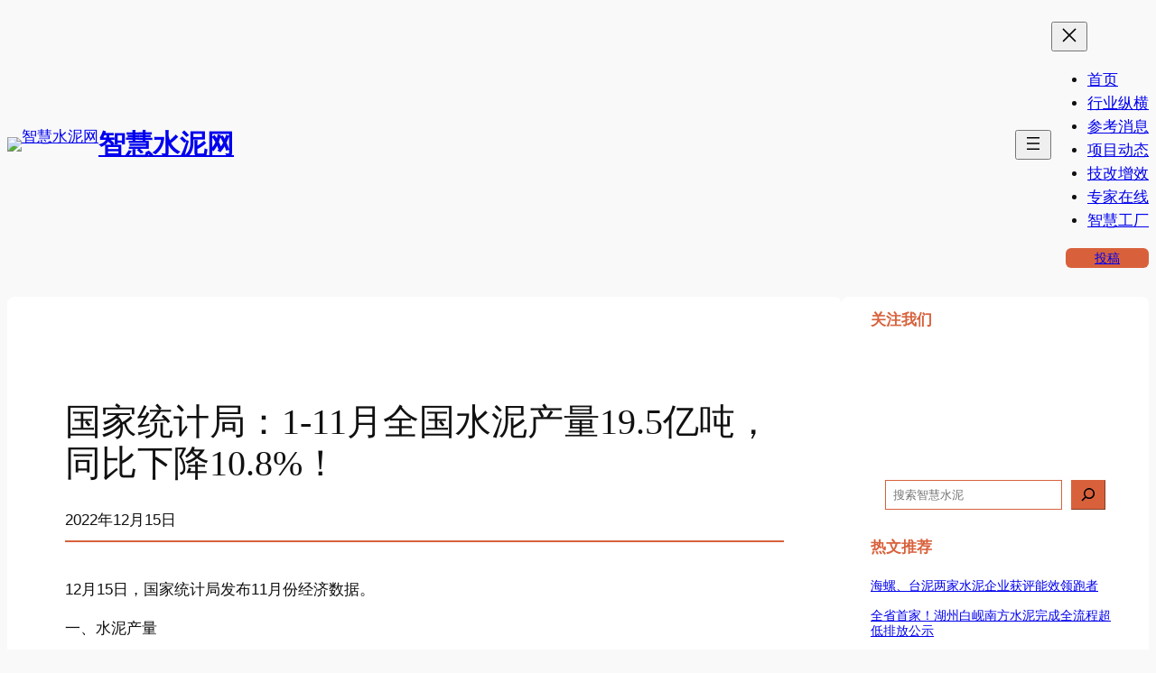

--- FILE ---
content_type: text/html; charset=UTF-8
request_url: https://www.zhcement.com/article/8271.html
body_size: 21104
content:
<!DOCTYPE html>
<html lang="zh-Hans">
<head>
	<meta charset="UTF-8" />
	<meta name="viewport" content="width=device-width, initial-scale=1" />
<meta name='robots' content='max-image-preview:large' />
	<style>img:is([sizes="auto" i], [sizes^="auto," i]) { contain-intrinsic-size: 3000px 1500px }</style>
	<title>国家统计局：1-11月全国水泥产量19.5亿吨，同比下降10.8%！ - 智慧水泥网</title>
<link rel='dns-prefetch' href='//www.zhcement.com' />
<link rel='dns-prefetch' href='//cdnjs.cloudflare.com' />
<link rel='dns-prefetch' href='//cdn.zhcement.com' />
<link rel="alternate" type="application/rss+xml" title="智慧水泥网 &raquo; Feed" href="https://www.zhcement.com/feed" />
<link rel="alternate" type="application/rss+xml" title="智慧水泥网 &raquo; 评论 Feed" href="https://www.zhcement.com/comments/feed" />
<style id='wp-block-site-logo-inline-css'>
.wp-block-site-logo{box-sizing:border-box;line-height:0}.wp-block-site-logo a{display:inline-block;line-height:0}.wp-block-site-logo.is-default-size img{height:auto;width:120px}.wp-block-site-logo img{height:auto;max-width:100%}.wp-block-site-logo a,.wp-block-site-logo img{border-radius:inherit}.wp-block-site-logo.aligncenter{margin-left:auto;margin-right:auto;text-align:center}:root :where(.wp-block-site-logo.is-style-rounded){border-radius:9999px}
</style>
<style id='wp-block-site-title-inline-css'>
.wp-block-site-title{box-sizing:border-box}.wp-block-site-title :where(a){color:inherit;font-family:inherit;font-size:inherit;font-style:inherit;font-weight:inherit;letter-spacing:inherit;line-height:inherit;text-decoration:inherit}
</style>
<style id='wp-block-group-inline-css'>
.wp-block-group{box-sizing:border-box}:where(.wp-block-group.wp-block-group-is-layout-constrained){position:relative}
</style>
<style id='wp-block-navigation-link-inline-css'>
.wp-block-navigation .wp-block-navigation-item__label{overflow-wrap:break-word}.wp-block-navigation .wp-block-navigation-item__description{display:none}.link-ui-tools{border-top:1px solid #f0f0f0;padding:8px}.link-ui-block-inserter{padding-top:8px}.link-ui-block-inserter__back{margin-left:8px;text-transform:uppercase}

				.is-style-arrow-link .wp-block-navigation-item__label:after {
					content: "\2197";
					padding-inline-start: 0.25rem;
					vertical-align: middle;
					text-decoration: none;
					display: inline-block;
				}
</style>
<style id='wp-block-button-inline-css'>
.wp-block-button__link{box-sizing:border-box;cursor:pointer;display:inline-block;text-align:center;word-break:break-word}.wp-block-button__link.aligncenter{text-align:center}.wp-block-button__link.alignright{text-align:right}:where(.wp-block-button__link){border-radius:9999px;box-shadow:none;padding:calc(.667em + 2px) calc(1.333em + 2px);text-decoration:none}.wp-block-button[style*=text-decoration] .wp-block-button__link{text-decoration:inherit}.wp-block-buttons>.wp-block-button.has-custom-width{max-width:none}.wp-block-buttons>.wp-block-button.has-custom-width .wp-block-button__link{width:100%}.wp-block-buttons>.wp-block-button.has-custom-font-size .wp-block-button__link{font-size:inherit}.wp-block-buttons>.wp-block-button.wp-block-button__width-25{width:calc(25% - var(--wp--style--block-gap, .5em)*.75)}.wp-block-buttons>.wp-block-button.wp-block-button__width-50{width:calc(50% - var(--wp--style--block-gap, .5em)*.5)}.wp-block-buttons>.wp-block-button.wp-block-button__width-75{width:calc(75% - var(--wp--style--block-gap, .5em)*.25)}.wp-block-buttons>.wp-block-button.wp-block-button__width-100{flex-basis:100%;width:100%}.wp-block-buttons.is-vertical>.wp-block-button.wp-block-button__width-25{width:25%}.wp-block-buttons.is-vertical>.wp-block-button.wp-block-button__width-50{width:50%}.wp-block-buttons.is-vertical>.wp-block-button.wp-block-button__width-75{width:75%}.wp-block-button.is-style-squared,.wp-block-button__link.wp-block-button.is-style-squared{border-radius:0}.wp-block-button.no-border-radius,.wp-block-button__link.no-border-radius{border-radius:0!important}:root :where(.wp-block-button .wp-block-button__link.is-style-outline),:root :where(.wp-block-button.is-style-outline>.wp-block-button__link){border:2px solid;padding:.667em 1.333em}:root :where(.wp-block-button .wp-block-button__link.is-style-outline:not(.has-text-color)),:root :where(.wp-block-button.is-style-outline>.wp-block-button__link:not(.has-text-color)){color:currentColor}:root :where(.wp-block-button .wp-block-button__link.is-style-outline:not(.has-background)),:root :where(.wp-block-button.is-style-outline>.wp-block-button__link:not(.has-background)){background-color:initial;background-image:none}
</style>
<style id='twentytwentyfour-button-style-outline-inline-css'>
.wp-block-button.is-style-outline
	> .wp-block-button__link:not(.has-text-color, .has-background):hover {
	background-color: var(--wp--preset--color--contrast-2, var(--wp--preset--color--contrast, transparent));
	color: var(--wp--preset--color--base);
	border-color: var(--wp--preset--color--contrast-2, var(--wp--preset--color--contrast, currentColor));
}

</style>
<style id='wp-block-buttons-inline-css'>
.wp-block-buttons.is-vertical{flex-direction:column}.wp-block-buttons.is-vertical>.wp-block-button:last-child{margin-bottom:0}.wp-block-buttons>.wp-block-button{display:inline-block;margin:0}.wp-block-buttons.is-content-justification-left{justify-content:flex-start}.wp-block-buttons.is-content-justification-left.is-vertical{align-items:flex-start}.wp-block-buttons.is-content-justification-center{justify-content:center}.wp-block-buttons.is-content-justification-center.is-vertical{align-items:center}.wp-block-buttons.is-content-justification-right{justify-content:flex-end}.wp-block-buttons.is-content-justification-right.is-vertical{align-items:flex-end}.wp-block-buttons.is-content-justification-space-between{justify-content:space-between}.wp-block-buttons.aligncenter{text-align:center}.wp-block-buttons:not(.is-content-justification-space-between,.is-content-justification-right,.is-content-justification-left,.is-content-justification-center) .wp-block-button.aligncenter{margin-left:auto;margin-right:auto;width:100%}.wp-block-buttons[style*=text-decoration] .wp-block-button,.wp-block-buttons[style*=text-decoration] .wp-block-button__link{text-decoration:inherit}.wp-block-buttons.has-custom-font-size .wp-block-button__link{font-size:inherit}.wp-block-button.aligncenter{text-align:center}
</style>
<link rel='stylesheet' id='wp-block-navigation-css' href='https://cdn.zhcement.com/wp-includes/blocks/navigation/style.min.css' media='all' />
<style id='wp-block-columns-inline-css'>
.wp-block-columns{align-items:normal!important;box-sizing:border-box;display:flex;flex-wrap:wrap!important}@media (min-width:782px){.wp-block-columns{flex-wrap:nowrap!important}}.wp-block-columns.are-vertically-aligned-top{align-items:flex-start}.wp-block-columns.are-vertically-aligned-center{align-items:center}.wp-block-columns.are-vertically-aligned-bottom{align-items:flex-end}@media (max-width:781px){.wp-block-columns:not(.is-not-stacked-on-mobile)>.wp-block-column{flex-basis:100%!important}}@media (min-width:782px){.wp-block-columns:not(.is-not-stacked-on-mobile)>.wp-block-column{flex-basis:0;flex-grow:1}.wp-block-columns:not(.is-not-stacked-on-mobile)>.wp-block-column[style*=flex-basis]{flex-grow:0}}.wp-block-columns.is-not-stacked-on-mobile{flex-wrap:nowrap!important}.wp-block-columns.is-not-stacked-on-mobile>.wp-block-column{flex-basis:0;flex-grow:1}.wp-block-columns.is-not-stacked-on-mobile>.wp-block-column[style*=flex-basis]{flex-grow:0}:where(.wp-block-columns){margin-bottom:1.75em}:where(.wp-block-columns.has-background){padding:1.25em 2.375em}.wp-block-column{flex-grow:1;min-width:0;overflow-wrap:break-word;word-break:break-word}.wp-block-column.is-vertically-aligned-top{align-self:flex-start}.wp-block-column.is-vertically-aligned-center{align-self:center}.wp-block-column.is-vertically-aligned-bottom{align-self:flex-end}.wp-block-column.is-vertically-aligned-stretch{align-self:stretch}.wp-block-column.is-vertically-aligned-bottom,.wp-block-column.is-vertically-aligned-center,.wp-block-column.is-vertically-aligned-top{width:100%}
</style>
<link rel='stylesheet' id='wp-block-image-css' href='https://cdn.zhcement.com/wp-includes/blocks/image/style.min.css' media='all' />
<style id='wp-block-post-title-inline-css'>
.wp-block-post-title{box-sizing:border-box;word-break:break-word}.wp-block-post-title :where(a){display:inline-block;font-family:inherit;font-size:inherit;font-style:inherit;font-weight:inherit;letter-spacing:inherit;line-height:inherit;text-decoration:inherit}
</style>
<style id='wp-block-post-date-inline-css'>
.wp-block-post-date{box-sizing:border-box}
</style>
<style id='wp-block-separator-inline-css'>
@charset "UTF-8";.wp-block-separator{border:none;border-top:2px solid}:root :where(.wp-block-separator.is-style-dots){height:auto;line-height:1;text-align:center}:root :where(.wp-block-separator.is-style-dots):before{color:currentColor;content:"···";font-family:serif;font-size:1.5em;letter-spacing:2em;padding-left:2em}.wp-block-separator.is-style-dots{background:none!important;border:none!important}
</style>
<style id='wp-block-paragraph-inline-css'>
.is-small-text{font-size:.875em}.is-regular-text{font-size:1em}.is-large-text{font-size:2.25em}.is-larger-text{font-size:3em}.has-drop-cap:not(:focus):first-letter{float:left;font-size:8.4em;font-style:normal;font-weight:100;line-height:.68;margin:.05em .1em 0 0;text-transform:uppercase}body.rtl .has-drop-cap:not(:focus):first-letter{float:none;margin-left:.1em}p.has-drop-cap.has-background{overflow:hidden}:root :where(p.has-background){padding:1.25em 2.375em}:where(p.has-text-color:not(.has-link-color)) a{color:inherit}p.has-text-align-left[style*="writing-mode:vertical-lr"],p.has-text-align-right[style*="writing-mode:vertical-rl"]{rotate:180deg}
</style>
<style id='wp-block-post-content-inline-css'>
.wp-block-post-content{display:flow-root}
</style>
<style id='wp-block-post-terms-inline-css'>
.wp-block-post-terms{box-sizing:border-box}.wp-block-post-terms .wp-block-post-terms__separator{white-space:pre-wrap}

				.is-style-pill a,
				.is-style-pill span:not([class], [data-rich-text-placeholder]) {
					display: inline-block;
					background-color: var(--wp--preset--color--base-2);
					padding: 0.375rem 0.875rem;
					border-radius: var(--wp--preset--spacing--20);
				}

				.is-style-pill a:hover {
					background-color: var(--wp--preset--color--contrast-3);
				}
</style>
<style id='wp-block-post-navigation-link-inline-css'>
.wp-block-post-navigation-link .wp-block-post-navigation-link__arrow-previous{display:inline-block;margin-right:1ch}.wp-block-post-navigation-link .wp-block-post-navigation-link__arrow-previous:not(.is-arrow-chevron){transform:scaleX(1)}.wp-block-post-navigation-link .wp-block-post-navigation-link__arrow-next{display:inline-block;margin-left:1ch}.wp-block-post-navigation-link .wp-block-post-navigation-link__arrow-next:not(.is-arrow-chevron){transform:scaleX(1)}.wp-block-post-navigation-link.has-text-align-left[style*="writing-mode: vertical-lr"],.wp-block-post-navigation-link.has-text-align-right[style*="writing-mode: vertical-rl"]{rotate:180deg}
</style>
<style id='wp-block-spacer-inline-css'>
.wp-block-spacer{clear:both}
</style>
<style id='wp-block-heading-inline-css'>
h1.has-background,h2.has-background,h3.has-background,h4.has-background,h5.has-background,h6.has-background{padding:1.25em 2.375em}h1.has-text-align-left[style*=writing-mode]:where([style*=vertical-lr]),h1.has-text-align-right[style*=writing-mode]:where([style*=vertical-rl]),h2.has-text-align-left[style*=writing-mode]:where([style*=vertical-lr]),h2.has-text-align-right[style*=writing-mode]:where([style*=vertical-rl]),h3.has-text-align-left[style*=writing-mode]:where([style*=vertical-lr]),h3.has-text-align-right[style*=writing-mode]:where([style*=vertical-rl]),h4.has-text-align-left[style*=writing-mode]:where([style*=vertical-lr]),h4.has-text-align-right[style*=writing-mode]:where([style*=vertical-rl]),h5.has-text-align-left[style*=writing-mode]:where([style*=vertical-lr]),h5.has-text-align-right[style*=writing-mode]:where([style*=vertical-rl]),h6.has-text-align-left[style*=writing-mode]:where([style*=vertical-lr]),h6.has-text-align-right[style*=writing-mode]:where([style*=vertical-rl]){rotate:180deg}

				.is-style-asterisk:before {
					content: '';
					width: 1.5rem;
					height: 3rem;
					background: var(--wp--preset--color--contrast-2, currentColor);
					clip-path: path('M11.93.684v8.039l5.633-5.633 1.216 1.23-5.66 5.66h8.04v1.737H13.2l5.701 5.701-1.23 1.23-5.742-5.742V21h-1.737v-8.094l-5.77 5.77-1.23-1.217 5.743-5.742H.842V9.98h8.162l-5.701-5.7 1.23-1.231 5.66 5.66V.684h1.737Z');
					display: block;
				}

				/* Hide the asterisk if the heading has no content, to avoid using empty headings to display the asterisk only, which is an A11Y issue */
				.is-style-asterisk:empty:before {
					content: none;
				}

				.is-style-asterisk:-moz-only-whitespace:before {
					content: none;
				}

				.is-style-asterisk.has-text-align-center:before {
					margin: 0 auto;
				}

				.is-style-asterisk.has-text-align-right:before {
					margin-left: auto;
				}

				.rtl .is-style-asterisk.has-text-align-left:before {
					margin-right: auto;
				}
</style>
<style id='wp-block-post-featured-image-inline-css'>
.wp-block-post-featured-image{margin-left:0;margin-right:0}.wp-block-post-featured-image a{display:block;height:100%}.wp-block-post-featured-image :where(img){box-sizing:border-box;height:auto;max-width:100%;vertical-align:bottom;width:100%}.wp-block-post-featured-image.alignfull img,.wp-block-post-featured-image.alignwide img{width:100%}.wp-block-post-featured-image .wp-block-post-featured-image__overlay.has-background-dim{background-color:#000;inset:0;position:absolute}.wp-block-post-featured-image{position:relative}.wp-block-post-featured-image .wp-block-post-featured-image__overlay.has-background-gradient{background-color:initial}.wp-block-post-featured-image .wp-block-post-featured-image__overlay.has-background-dim-0{opacity:0}.wp-block-post-featured-image .wp-block-post-featured-image__overlay.has-background-dim-10{opacity:.1}.wp-block-post-featured-image .wp-block-post-featured-image__overlay.has-background-dim-20{opacity:.2}.wp-block-post-featured-image .wp-block-post-featured-image__overlay.has-background-dim-30{opacity:.3}.wp-block-post-featured-image .wp-block-post-featured-image__overlay.has-background-dim-40{opacity:.4}.wp-block-post-featured-image .wp-block-post-featured-image__overlay.has-background-dim-50{opacity:.5}.wp-block-post-featured-image .wp-block-post-featured-image__overlay.has-background-dim-60{opacity:.6}.wp-block-post-featured-image .wp-block-post-featured-image__overlay.has-background-dim-70{opacity:.7}.wp-block-post-featured-image .wp-block-post-featured-image__overlay.has-background-dim-80{opacity:.8}.wp-block-post-featured-image .wp-block-post-featured-image__overlay.has-background-dim-90{opacity:.9}.wp-block-post-featured-image .wp-block-post-featured-image__overlay.has-background-dim-100{opacity:1}.wp-block-post-featured-image:where(.alignleft,.alignright){width:100%}
</style>
<style id='wp-block-post-template-inline-css'>
.wp-block-post-template{list-style:none;margin-bottom:0;margin-top:0;max-width:100%;padding:0}.wp-block-post-template.is-flex-container{display:flex;flex-direction:row;flex-wrap:wrap;gap:1.25em}.wp-block-post-template.is-flex-container>li{margin:0;width:100%}@media (min-width:600px){.wp-block-post-template.is-flex-container.is-flex-container.columns-2>li{width:calc(50% - .625em)}.wp-block-post-template.is-flex-container.is-flex-container.columns-3>li{width:calc(33.33333% - .83333em)}.wp-block-post-template.is-flex-container.is-flex-container.columns-4>li{width:calc(25% - .9375em)}.wp-block-post-template.is-flex-container.is-flex-container.columns-5>li{width:calc(20% - 1em)}.wp-block-post-template.is-flex-container.is-flex-container.columns-6>li{width:calc(16.66667% - 1.04167em)}}@media (max-width:600px){.wp-block-post-template-is-layout-grid.wp-block-post-template-is-layout-grid.wp-block-post-template-is-layout-grid.wp-block-post-template-is-layout-grid{grid-template-columns:1fr}}.wp-block-post-template-is-layout-constrained>li>.alignright,.wp-block-post-template-is-layout-flow>li>.alignright{float:right;margin-inline-end:0;margin-inline-start:2em}.wp-block-post-template-is-layout-constrained>li>.alignleft,.wp-block-post-template-is-layout-flow>li>.alignleft{float:left;margin-inline-end:2em;margin-inline-start:0}.wp-block-post-template-is-layout-constrained>li>.aligncenter,.wp-block-post-template-is-layout-flow>li>.aligncenter{margin-inline-end:auto;margin-inline-start:auto}
</style>
<style id='wp-block-search-inline-css'>
.wp-block-search__button{margin-left:10px;word-break:normal}.wp-block-search__button.has-icon{line-height:0}.wp-block-search__button svg{height:1.25em;min-height:24px;min-width:24px;width:1.25em;fill:currentColor;vertical-align:text-bottom}:where(.wp-block-search__button){border:1px solid #ccc;padding:6px 10px}.wp-block-search__inside-wrapper{display:flex;flex:auto;flex-wrap:nowrap;max-width:100%}.wp-block-search__label{width:100%}.wp-block-search__input{appearance:none;border:1px solid #949494;flex-grow:1;margin-left:0;margin-right:0;min-width:3rem;padding:8px;text-decoration:unset!important}.wp-block-search.wp-block-search__button-only .wp-block-search__button{flex-shrink:0;margin-left:0;max-width:100%}.wp-block-search.wp-block-search__button-only .wp-block-search__button[aria-expanded=true]{max-width:calc(100% - 100px)}.wp-block-search.wp-block-search__button-only .wp-block-search__inside-wrapper{min-width:0!important;transition-property:width}.wp-block-search.wp-block-search__button-only .wp-block-search__input{flex-basis:100%;transition-duration:.3s}.wp-block-search.wp-block-search__button-only.wp-block-search__searchfield-hidden,.wp-block-search.wp-block-search__button-only.wp-block-search__searchfield-hidden .wp-block-search__inside-wrapper{overflow:hidden}.wp-block-search.wp-block-search__button-only.wp-block-search__searchfield-hidden .wp-block-search__input{border-left-width:0!important;border-right-width:0!important;flex-basis:0;flex-grow:0;margin:0;min-width:0!important;padding-left:0!important;padding-right:0!important;width:0!important}:where(.wp-block-search__input){font-family:inherit;font-size:inherit;font-style:inherit;font-weight:inherit;letter-spacing:inherit;line-height:inherit;text-transform:inherit}:where(.wp-block-search__button-inside .wp-block-search__inside-wrapper){border:1px solid #949494;box-sizing:border-box;padding:4px}:where(.wp-block-search__button-inside .wp-block-search__inside-wrapper) .wp-block-search__input{border:none;border-radius:0;padding:0 4px}:where(.wp-block-search__button-inside .wp-block-search__inside-wrapper) .wp-block-search__input:focus{outline:none}:where(.wp-block-search__button-inside .wp-block-search__inside-wrapper) :where(.wp-block-search__button){padding:4px 8px}.wp-block-search.aligncenter .wp-block-search__inside-wrapper{margin:auto}.wp-block[data-align=right] .wp-block-search.wp-block-search__button-only .wp-block-search__inside-wrapper{float:right}
</style>
<style id='wp-block-library-inline-css'>
:root{--wp-admin-theme-color:#007cba;--wp-admin-theme-color--rgb:0,124,186;--wp-admin-theme-color-darker-10:#006ba1;--wp-admin-theme-color-darker-10--rgb:0,107,161;--wp-admin-theme-color-darker-20:#005a87;--wp-admin-theme-color-darker-20--rgb:0,90,135;--wp-admin-border-width-focus:2px;--wp-block-synced-color:#7a00df;--wp-block-synced-color--rgb:122,0,223;--wp-bound-block-color:var(--wp-block-synced-color)}@media (min-resolution:192dpi){:root{--wp-admin-border-width-focus:1.5px}}.wp-element-button{cursor:pointer}:root{--wp--preset--font-size--normal:16px;--wp--preset--font-size--huge:42px}:root .has-very-light-gray-background-color{background-color:#eee}:root .has-very-dark-gray-background-color{background-color:#313131}:root .has-very-light-gray-color{color:#eee}:root .has-very-dark-gray-color{color:#313131}:root .has-vivid-green-cyan-to-vivid-cyan-blue-gradient-background{background:linear-gradient(135deg,#00d084,#0693e3)}:root .has-purple-crush-gradient-background{background:linear-gradient(135deg,#34e2e4,#4721fb 50%,#ab1dfe)}:root .has-hazy-dawn-gradient-background{background:linear-gradient(135deg,#faaca8,#dad0ec)}:root .has-subdued-olive-gradient-background{background:linear-gradient(135deg,#fafae1,#67a671)}:root .has-atomic-cream-gradient-background{background:linear-gradient(135deg,#fdd79a,#004a59)}:root .has-nightshade-gradient-background{background:linear-gradient(135deg,#330968,#31cdcf)}:root .has-midnight-gradient-background{background:linear-gradient(135deg,#020381,#2874fc)}.has-regular-font-size{font-size:1em}.has-larger-font-size{font-size:2.625em}.has-normal-font-size{font-size:var(--wp--preset--font-size--normal)}.has-huge-font-size{font-size:var(--wp--preset--font-size--huge)}.has-text-align-center{text-align:center}.has-text-align-left{text-align:left}.has-text-align-right{text-align:right}#end-resizable-editor-section{display:none}.aligncenter{clear:both}.items-justified-left{justify-content:flex-start}.items-justified-center{justify-content:center}.items-justified-right{justify-content:flex-end}.items-justified-space-between{justify-content:space-between}.screen-reader-text{border:0;clip:rect(1px,1px,1px,1px);clip-path:inset(50%);height:1px;margin:-1px;overflow:hidden;padding:0;position:absolute;width:1px;word-wrap:normal!important}.screen-reader-text:focus{background-color:#ddd;clip:auto!important;clip-path:none;color:#444;display:block;font-size:1em;height:auto;left:5px;line-height:normal;padding:15px 23px 14px;text-decoration:none;top:5px;width:auto;z-index:100000}html :where(.has-border-color){border-style:solid}html :where([style*=border-top-color]){border-top-style:solid}html :where([style*=border-right-color]){border-right-style:solid}html :where([style*=border-bottom-color]){border-bottom-style:solid}html :where([style*=border-left-color]){border-left-style:solid}html :where([style*=border-width]){border-style:solid}html :where([style*=border-top-width]){border-top-style:solid}html :where([style*=border-right-width]){border-right-style:solid}html :where([style*=border-bottom-width]){border-bottom-style:solid}html :where([style*=border-left-width]){border-left-style:solid}html :where(img[class*=wp-image-]){height:auto;max-width:100%}:where(figure){margin:0 0 1em}html :where(.is-position-sticky){--wp-admin--admin-bar--position-offset:var(--wp-admin--admin-bar--height,0px)}@media screen and (max-width:600px){html :where(.is-position-sticky){--wp-admin--admin-bar--position-offset:0px}}
</style>
<style id='global-styles-inline-css'>
:root{--wp--preset--aspect-ratio--square: 1;--wp--preset--aspect-ratio--4-3: 4/3;--wp--preset--aspect-ratio--3-4: 3/4;--wp--preset--aspect-ratio--3-2: 3/2;--wp--preset--aspect-ratio--2-3: 2/3;--wp--preset--aspect-ratio--16-9: 16/9;--wp--preset--aspect-ratio--9-16: 9/16;--wp--preset--color--black: #000000;--wp--preset--color--cyan-bluish-gray: #abb8c3;--wp--preset--color--white: #ffffff;--wp--preset--color--pale-pink: #f78da7;--wp--preset--color--vivid-red: #cf2e2e;--wp--preset--color--luminous-vivid-orange: #ff6900;--wp--preset--color--luminous-vivid-amber: #fcb900;--wp--preset--color--light-green-cyan: #7bdcb5;--wp--preset--color--vivid-green-cyan: #00d084;--wp--preset--color--pale-cyan-blue: #8ed1fc;--wp--preset--color--vivid-cyan-blue: #0693e3;--wp--preset--color--vivid-purple: #9b51e0;--wp--preset--color--base: #f9f9f9;--wp--preset--color--base-2: #ffffff;--wp--preset--color--contrast: #111111;--wp--preset--color--contrast-2: #636363;--wp--preset--color--contrast-3: #A4A4A4;--wp--preset--color--accent: #cfcabe;--wp--preset--color--accent-2: #c2a990;--wp--preset--color--accent-3: #d8613c;--wp--preset--color--accent-4: #b1c5a4;--wp--preset--color--accent-5: #b5bdbc;--wp--preset--gradient--vivid-cyan-blue-to-vivid-purple: linear-gradient(135deg,rgba(6,147,227,1) 0%,rgb(155,81,224) 100%);--wp--preset--gradient--light-green-cyan-to-vivid-green-cyan: linear-gradient(135deg,rgb(122,220,180) 0%,rgb(0,208,130) 100%);--wp--preset--gradient--luminous-vivid-amber-to-luminous-vivid-orange: linear-gradient(135deg,rgba(252,185,0,1) 0%,rgba(255,105,0,1) 100%);--wp--preset--gradient--luminous-vivid-orange-to-vivid-red: linear-gradient(135deg,rgba(255,105,0,1) 0%,rgb(207,46,46) 100%);--wp--preset--gradient--very-light-gray-to-cyan-bluish-gray: linear-gradient(135deg,rgb(238,238,238) 0%,rgb(169,184,195) 100%);--wp--preset--gradient--cool-to-warm-spectrum: linear-gradient(135deg,rgb(74,234,220) 0%,rgb(151,120,209) 20%,rgb(207,42,186) 40%,rgb(238,44,130) 60%,rgb(251,105,98) 80%,rgb(254,248,76) 100%);--wp--preset--gradient--blush-light-purple: linear-gradient(135deg,rgb(255,206,236) 0%,rgb(152,150,240) 100%);--wp--preset--gradient--blush-bordeaux: linear-gradient(135deg,rgb(254,205,165) 0%,rgb(254,45,45) 50%,rgb(107,0,62) 100%);--wp--preset--gradient--luminous-dusk: linear-gradient(135deg,rgb(255,203,112) 0%,rgb(199,81,192) 50%,rgb(65,88,208) 100%);--wp--preset--gradient--pale-ocean: linear-gradient(135deg,rgb(255,245,203) 0%,rgb(182,227,212) 50%,rgb(51,167,181) 100%);--wp--preset--gradient--electric-grass: linear-gradient(135deg,rgb(202,248,128) 0%,rgb(113,206,126) 100%);--wp--preset--gradient--midnight: linear-gradient(135deg,rgb(2,3,129) 0%,rgb(40,116,252) 100%);--wp--preset--gradient--gradient-1: linear-gradient(to bottom, #cfcabe 0%, #F9F9F9 100%);--wp--preset--gradient--gradient-2: linear-gradient(to bottom, #C2A990 0%, #F9F9F9 100%);--wp--preset--gradient--gradient-3: linear-gradient(to bottom, #D8613C 0%, #F9F9F9 100%);--wp--preset--gradient--gradient-4: linear-gradient(to bottom, #B1C5A4 0%, #F9F9F9 100%);--wp--preset--gradient--gradient-5: linear-gradient(to bottom, #B5BDBC 0%, #F9F9F9 100%);--wp--preset--gradient--gradient-6: linear-gradient(to bottom, #A4A4A4 0%, #F9F9F9 100%);--wp--preset--gradient--gradient-7: linear-gradient(to bottom, #cfcabe 50%, #F9F9F9 50%);--wp--preset--gradient--gradient-8: linear-gradient(to bottom, #C2A990 50%, #F9F9F9 50%);--wp--preset--gradient--gradient-9: linear-gradient(to bottom, #D8613C 50%, #F9F9F9 50%);--wp--preset--gradient--gradient-10: linear-gradient(to bottom, #B1C5A4 50%, #F9F9F9 50%);--wp--preset--gradient--gradient-11: linear-gradient(to bottom, #B5BDBC 50%, #F9F9F9 50%);--wp--preset--gradient--gradient-12: linear-gradient(to bottom, #A4A4A4 50%, #F9F9F9 50%);--wp--preset--font-size--small: 0.9rem;--wp--preset--font-size--medium: 1.05rem;--wp--preset--font-size--large: clamp(1.39rem, 1.39rem + ((1vw - 0.2rem) * 0.767), 1.85rem);--wp--preset--font-size--x-large: clamp(1.85rem, 1.85rem + ((1vw - 0.2rem) * 1.083), 2.5rem);--wp--preset--font-size--xx-large: clamp(2.5rem, 2.5rem + ((1vw - 0.2rem) * 1.283), 3.27rem);--wp--preset--font-family--body: "Inter", sans-serif;--wp--preset--font-family--heading: Cardo;--wp--preset--font-family--system-sans-serif: -apple-system, BlinkMacSystemFont, avenir next, avenir, segoe ui, helvetica neue, helvetica, Cantarell, Ubuntu, roboto, noto, arial, sans-serif;--wp--preset--font-family--system-serif: Iowan Old Style, Apple Garamond, Baskerville, Times New Roman, Droid Serif, Times, Source Serif Pro, serif, Apple Color Emoji, Segoe UI Emoji, Segoe UI Symbol;--wp--preset--spacing--20: min(1.5rem, 2vw);--wp--preset--spacing--30: min(2.5rem, 3vw);--wp--preset--spacing--40: min(4rem, 5vw);--wp--preset--spacing--50: min(6.5rem, 8vw);--wp--preset--spacing--60: min(10.5rem, 13vw);--wp--preset--spacing--70: 3.38rem;--wp--preset--spacing--80: 5.06rem;--wp--preset--spacing--10: 1rem;--wp--preset--shadow--natural: 6px 6px 9px rgba(0, 0, 0, 0.2);--wp--preset--shadow--deep: 12px 12px 50px rgba(0, 0, 0, 0.4);--wp--preset--shadow--sharp: 6px 6px 0px rgba(0, 0, 0, 0.2);--wp--preset--shadow--outlined: 6px 6px 0px -3px rgba(255, 255, 255, 1), 6px 6px rgba(0, 0, 0, 1);--wp--preset--shadow--crisp: 6px 6px 0px rgba(0, 0, 0, 1);}:root { --wp--style--global--content-size: 680px;--wp--style--global--wide-size: 1280px; }:where(body) { margin: 0; }.wp-site-blocks { padding-top: var(--wp--style--root--padding-top); padding-bottom: var(--wp--style--root--padding-bottom); }.has-global-padding { padding-right: var(--wp--style--root--padding-right); padding-left: var(--wp--style--root--padding-left); }.has-global-padding > .alignfull { margin-right: calc(var(--wp--style--root--padding-right) * -1); margin-left: calc(var(--wp--style--root--padding-left) * -1); }.has-global-padding :where(:not(.alignfull.is-layout-flow) > .has-global-padding:not(.wp-block-block, .alignfull)) { padding-right: 0; padding-left: 0; }.has-global-padding :where(:not(.alignfull.is-layout-flow) > .has-global-padding:not(.wp-block-block, .alignfull)) > .alignfull { margin-left: 0; margin-right: 0; }.wp-site-blocks > .alignleft { float: left; margin-right: 2em; }.wp-site-blocks > .alignright { float: right; margin-left: 2em; }.wp-site-blocks > .aligncenter { justify-content: center; margin-left: auto; margin-right: auto; }:where(.wp-site-blocks) > * { margin-block-start: 1.2rem; margin-block-end: 0; }:where(.wp-site-blocks) > :first-child { margin-block-start: 0; }:where(.wp-site-blocks) > :last-child { margin-block-end: 0; }:root { --wp--style--block-gap: 1.2rem; }:root :where(.is-layout-flow) > :first-child{margin-block-start: 0;}:root :where(.is-layout-flow) > :last-child{margin-block-end: 0;}:root :where(.is-layout-flow) > *{margin-block-start: 1.2rem;margin-block-end: 0;}:root :where(.is-layout-constrained) > :first-child{margin-block-start: 0;}:root :where(.is-layout-constrained) > :last-child{margin-block-end: 0;}:root :where(.is-layout-constrained) > *{margin-block-start: 1.2rem;margin-block-end: 0;}:root :where(.is-layout-flex){gap: 1.2rem;}:root :where(.is-layout-grid){gap: 1.2rem;}.is-layout-flow > .alignleft{float: left;margin-inline-start: 0;margin-inline-end: 2em;}.is-layout-flow > .alignright{float: right;margin-inline-start: 2em;margin-inline-end: 0;}.is-layout-flow > .aligncenter{margin-left: auto !important;margin-right: auto !important;}.is-layout-constrained > .alignleft{float: left;margin-inline-start: 0;margin-inline-end: 2em;}.is-layout-constrained > .alignright{float: right;margin-inline-start: 2em;margin-inline-end: 0;}.is-layout-constrained > .aligncenter{margin-left: auto !important;margin-right: auto !important;}.is-layout-constrained > :where(:not(.alignleft):not(.alignright):not(.alignfull)){max-width: var(--wp--style--global--content-size);margin-left: auto !important;margin-right: auto !important;}.is-layout-constrained > .alignwide{max-width: var(--wp--style--global--wide-size);}body .is-layout-flex{display: flex;}.is-layout-flex{flex-wrap: wrap;align-items: center;}.is-layout-flex > :is(*, div){margin: 0;}body .is-layout-grid{display: grid;}.is-layout-grid > :is(*, div){margin: 0;}body{background-color: var(--wp--preset--color--base);color: var(--wp--preset--color--contrast);font-family: var(--wp--preset--font-family--body);font-size: var(--wp--preset--font-size--medium);font-style: normal;font-weight: 400;line-height: 1.55;--wp--style--root--padding-top: 0;--wp--style--root--padding-right: var(--wp--preset--spacing--40);--wp--style--root--padding-bottom: 0;--wp--style--root--padding-left: var(--wp--preset--spacing--40);}a:where(:not(.wp-element-button)){color: var(--wp--preset--color--contrast);text-decoration: underline;}:root :where(a:where(:not(.wp-element-button)):hover){text-decoration: none;}h1, h2, h3, h4, h5, h6{color: var(--wp--preset--color--contrast);font-family: var(--wp--preset--font-family--heading);font-weight: 400;line-height: 1.2;}h1{font-size: var(--wp--preset--font-size--xx-large);line-height: 1.15;}h2{font-size: var(--wp--preset--font-size--x-large);}h3{font-size: var(--wp--preset--font-size--large);}h4{font-size: clamp(1.1rem, 1.1rem + ((1vw - 0.2rem) * 0.767), 1.5rem);}h5{font-size: var(--wp--preset--font-size--medium);}h6{font-size: var(--wp--preset--font-size--small);}:root :where(.wp-element-button, .wp-block-button__link){background-color: var(--wp--preset--color--contrast);border-radius: .33rem;border-color: var(--wp--preset--color--contrast);border-width: 0;color: var(--wp--preset--color--base);font-family: inherit;font-size: var(--wp--preset--font-size--small);font-style: normal;font-weight: 500;line-height: inherit;padding-top: 0.6rem;padding-right: 1rem;padding-bottom: 0.6rem;padding-left: 1rem;text-decoration: none;}:root :where(.wp-element-button:hover, .wp-block-button__link:hover){background-color: var(--wp--preset--color--contrast-2);border-color: var(--wp--preset--color--contrast-2);color: var(--wp--preset--color--base);}:root :where(.wp-element-button:focus, .wp-block-button__link:focus){background-color: var(--wp--preset--color--contrast-2);border-color: var(--wp--preset--color--contrast-2);color: var(--wp--preset--color--base);outline-color: var(--wp--preset--color--contrast);outline-offset: 2px;}:root :where(.wp-element-button:active, .wp-block-button__link:active){background-color: var(--wp--preset--color--contrast);color: var(--wp--preset--color--base);}:root :where(.wp-element-caption, .wp-block-audio figcaption, .wp-block-embed figcaption, .wp-block-gallery figcaption, .wp-block-image figcaption, .wp-block-table figcaption, .wp-block-video figcaption){color: var(--wp--preset--color--contrast-2);font-family: var(--wp--preset--font-family--body);font-size: 0.8rem;}.has-black-color{color: var(--wp--preset--color--black) !important;}.has-cyan-bluish-gray-color{color: var(--wp--preset--color--cyan-bluish-gray) !important;}.has-white-color{color: var(--wp--preset--color--white) !important;}.has-pale-pink-color{color: var(--wp--preset--color--pale-pink) !important;}.has-vivid-red-color{color: var(--wp--preset--color--vivid-red) !important;}.has-luminous-vivid-orange-color{color: var(--wp--preset--color--luminous-vivid-orange) !important;}.has-luminous-vivid-amber-color{color: var(--wp--preset--color--luminous-vivid-amber) !important;}.has-light-green-cyan-color{color: var(--wp--preset--color--light-green-cyan) !important;}.has-vivid-green-cyan-color{color: var(--wp--preset--color--vivid-green-cyan) !important;}.has-pale-cyan-blue-color{color: var(--wp--preset--color--pale-cyan-blue) !important;}.has-vivid-cyan-blue-color{color: var(--wp--preset--color--vivid-cyan-blue) !important;}.has-vivid-purple-color{color: var(--wp--preset--color--vivid-purple) !important;}.has-base-color{color: var(--wp--preset--color--base) !important;}.has-base-2-color{color: var(--wp--preset--color--base-2) !important;}.has-contrast-color{color: var(--wp--preset--color--contrast) !important;}.has-contrast-2-color{color: var(--wp--preset--color--contrast-2) !important;}.has-contrast-3-color{color: var(--wp--preset--color--contrast-3) !important;}.has-accent-color{color: var(--wp--preset--color--accent) !important;}.has-accent-2-color{color: var(--wp--preset--color--accent-2) !important;}.has-accent-3-color{color: var(--wp--preset--color--accent-3) !important;}.has-accent-4-color{color: var(--wp--preset--color--accent-4) !important;}.has-accent-5-color{color: var(--wp--preset--color--accent-5) !important;}.has-black-background-color{background-color: var(--wp--preset--color--black) !important;}.has-cyan-bluish-gray-background-color{background-color: var(--wp--preset--color--cyan-bluish-gray) !important;}.has-white-background-color{background-color: var(--wp--preset--color--white) !important;}.has-pale-pink-background-color{background-color: var(--wp--preset--color--pale-pink) !important;}.has-vivid-red-background-color{background-color: var(--wp--preset--color--vivid-red) !important;}.has-luminous-vivid-orange-background-color{background-color: var(--wp--preset--color--luminous-vivid-orange) !important;}.has-luminous-vivid-amber-background-color{background-color: var(--wp--preset--color--luminous-vivid-amber) !important;}.has-light-green-cyan-background-color{background-color: var(--wp--preset--color--light-green-cyan) !important;}.has-vivid-green-cyan-background-color{background-color: var(--wp--preset--color--vivid-green-cyan) !important;}.has-pale-cyan-blue-background-color{background-color: var(--wp--preset--color--pale-cyan-blue) !important;}.has-vivid-cyan-blue-background-color{background-color: var(--wp--preset--color--vivid-cyan-blue) !important;}.has-vivid-purple-background-color{background-color: var(--wp--preset--color--vivid-purple) !important;}.has-base-background-color{background-color: var(--wp--preset--color--base) !important;}.has-base-2-background-color{background-color: var(--wp--preset--color--base-2) !important;}.has-contrast-background-color{background-color: var(--wp--preset--color--contrast) !important;}.has-contrast-2-background-color{background-color: var(--wp--preset--color--contrast-2) !important;}.has-contrast-3-background-color{background-color: var(--wp--preset--color--contrast-3) !important;}.has-accent-background-color{background-color: var(--wp--preset--color--accent) !important;}.has-accent-2-background-color{background-color: var(--wp--preset--color--accent-2) !important;}.has-accent-3-background-color{background-color: var(--wp--preset--color--accent-3) !important;}.has-accent-4-background-color{background-color: var(--wp--preset--color--accent-4) !important;}.has-accent-5-background-color{background-color: var(--wp--preset--color--accent-5) !important;}.has-black-border-color{border-color: var(--wp--preset--color--black) !important;}.has-cyan-bluish-gray-border-color{border-color: var(--wp--preset--color--cyan-bluish-gray) !important;}.has-white-border-color{border-color: var(--wp--preset--color--white) !important;}.has-pale-pink-border-color{border-color: var(--wp--preset--color--pale-pink) !important;}.has-vivid-red-border-color{border-color: var(--wp--preset--color--vivid-red) !important;}.has-luminous-vivid-orange-border-color{border-color: var(--wp--preset--color--luminous-vivid-orange) !important;}.has-luminous-vivid-amber-border-color{border-color: var(--wp--preset--color--luminous-vivid-amber) !important;}.has-light-green-cyan-border-color{border-color: var(--wp--preset--color--light-green-cyan) !important;}.has-vivid-green-cyan-border-color{border-color: var(--wp--preset--color--vivid-green-cyan) !important;}.has-pale-cyan-blue-border-color{border-color: var(--wp--preset--color--pale-cyan-blue) !important;}.has-vivid-cyan-blue-border-color{border-color: var(--wp--preset--color--vivid-cyan-blue) !important;}.has-vivid-purple-border-color{border-color: var(--wp--preset--color--vivid-purple) !important;}.has-base-border-color{border-color: var(--wp--preset--color--base) !important;}.has-base-2-border-color{border-color: var(--wp--preset--color--base-2) !important;}.has-contrast-border-color{border-color: var(--wp--preset--color--contrast) !important;}.has-contrast-2-border-color{border-color: var(--wp--preset--color--contrast-2) !important;}.has-contrast-3-border-color{border-color: var(--wp--preset--color--contrast-3) !important;}.has-accent-border-color{border-color: var(--wp--preset--color--accent) !important;}.has-accent-2-border-color{border-color: var(--wp--preset--color--accent-2) !important;}.has-accent-3-border-color{border-color: var(--wp--preset--color--accent-3) !important;}.has-accent-4-border-color{border-color: var(--wp--preset--color--accent-4) !important;}.has-accent-5-border-color{border-color: var(--wp--preset--color--accent-5) !important;}.has-vivid-cyan-blue-to-vivid-purple-gradient-background{background: var(--wp--preset--gradient--vivid-cyan-blue-to-vivid-purple) !important;}.has-light-green-cyan-to-vivid-green-cyan-gradient-background{background: var(--wp--preset--gradient--light-green-cyan-to-vivid-green-cyan) !important;}.has-luminous-vivid-amber-to-luminous-vivid-orange-gradient-background{background: var(--wp--preset--gradient--luminous-vivid-amber-to-luminous-vivid-orange) !important;}.has-luminous-vivid-orange-to-vivid-red-gradient-background{background: var(--wp--preset--gradient--luminous-vivid-orange-to-vivid-red) !important;}.has-very-light-gray-to-cyan-bluish-gray-gradient-background{background: var(--wp--preset--gradient--very-light-gray-to-cyan-bluish-gray) !important;}.has-cool-to-warm-spectrum-gradient-background{background: var(--wp--preset--gradient--cool-to-warm-spectrum) !important;}.has-blush-light-purple-gradient-background{background: var(--wp--preset--gradient--blush-light-purple) !important;}.has-blush-bordeaux-gradient-background{background: var(--wp--preset--gradient--blush-bordeaux) !important;}.has-luminous-dusk-gradient-background{background: var(--wp--preset--gradient--luminous-dusk) !important;}.has-pale-ocean-gradient-background{background: var(--wp--preset--gradient--pale-ocean) !important;}.has-electric-grass-gradient-background{background: var(--wp--preset--gradient--electric-grass) !important;}.has-midnight-gradient-background{background: var(--wp--preset--gradient--midnight) !important;}.has-gradient-1-gradient-background{background: var(--wp--preset--gradient--gradient-1) !important;}.has-gradient-2-gradient-background{background: var(--wp--preset--gradient--gradient-2) !important;}.has-gradient-3-gradient-background{background: var(--wp--preset--gradient--gradient-3) !important;}.has-gradient-4-gradient-background{background: var(--wp--preset--gradient--gradient-4) !important;}.has-gradient-5-gradient-background{background: var(--wp--preset--gradient--gradient-5) !important;}.has-gradient-6-gradient-background{background: var(--wp--preset--gradient--gradient-6) !important;}.has-gradient-7-gradient-background{background: var(--wp--preset--gradient--gradient-7) !important;}.has-gradient-8-gradient-background{background: var(--wp--preset--gradient--gradient-8) !important;}.has-gradient-9-gradient-background{background: var(--wp--preset--gradient--gradient-9) !important;}.has-gradient-10-gradient-background{background: var(--wp--preset--gradient--gradient-10) !important;}.has-gradient-11-gradient-background{background: var(--wp--preset--gradient--gradient-11) !important;}.has-gradient-12-gradient-background{background: var(--wp--preset--gradient--gradient-12) !important;}.has-small-font-size{font-size: var(--wp--preset--font-size--small) !important;}.has-medium-font-size{font-size: var(--wp--preset--font-size--medium) !important;}.has-large-font-size{font-size: var(--wp--preset--font-size--large) !important;}.has-x-large-font-size{font-size: var(--wp--preset--font-size--x-large) !important;}.has-xx-large-font-size{font-size: var(--wp--preset--font-size--xx-large) !important;}.has-body-font-family{font-family: var(--wp--preset--font-family--body) !important;}.has-heading-font-family{font-family: var(--wp--preset--font-family--heading) !important;}.has-system-sans-serif-font-family{font-family: var(--wp--preset--font-family--system-sans-serif) !important;}.has-system-serif-font-family{font-family: var(--wp--preset--font-family--system-serif) !important;}:where(.wp-site-blocks *:focus){outline-width:2px;outline-style:solid;outline-color:orange;}

.wp-block-button *:focus
{outline-width:2px;outline-style:solid;outline-color:orange;}

.zhsntopbutton {
height:50px;
width:50px;
position:fixed;
right:10%;
bottom:8%;
Z-index:10;
background: #ffffff;
border-radius: 50%;
border:1px dashed orange;
background-image:url("https://cdn.zhcement.com/wp-content/uploads/2024/12/2024122007031479.png");
background-repeat:no-repeat;
opacity: 0.6;
display:none;
}

.zhsntopbutton:hover {
opacity: 1;
}
:root :where(.wp-block-buttons-is-layout-flow) > :first-child{margin-block-start: 0;}:root :where(.wp-block-buttons-is-layout-flow) > :last-child{margin-block-end: 0;}:root :where(.wp-block-buttons-is-layout-flow) > *{margin-block-start: 0.7rem;margin-block-end: 0;}:root :where(.wp-block-buttons-is-layout-constrained) > :first-child{margin-block-start: 0;}:root :where(.wp-block-buttons-is-layout-constrained) > :last-child{margin-block-end: 0;}:root :where(.wp-block-buttons-is-layout-constrained) > *{margin-block-start: 0.7rem;margin-block-end: 0;}:root :where(.wp-block-buttons-is-layout-flex){gap: 0.7rem;}:root :where(.wp-block-buttons-is-layout-grid){gap: 0.7rem;}
:root :where(.wp-block-navigation){font-weight: 500;}
:root :where(.wp-block-navigation a:where(:not(.wp-element-button))){text-decoration: none;}
:root :where(.wp-block-navigation a:where(:not(.wp-element-button)):hover){text-decoration: underline;}
:root :where(.wp-block-post-date){color: var(--wp--preset--color--contrast-2);font-size: var(--wp--preset--font-size--small);}
:root :where(.wp-block-post-date a:where(:not(.wp-element-button))){color: var(--wp--preset--color--contrast-2);text-decoration: none;}
:root :where(.wp-block-post-date a:where(:not(.wp-element-button)):hover){text-decoration: underline;}
:root :where(.wp-block-post-featured-image img, .wp-block-post-featured-image .block-editor-media-placeholder, .wp-block-post-featured-image .wp-block-post-featured-image__overlay){border-radius: var(--wp--preset--spacing--20);}
:root :where(.wp-block-post-terms){font-size: var(--wp--preset--font-size--small);}:root :where(.wp-block-post-terms){}:root :where(.wp-block-post-terms .wp-block-post-terms__prefix){color: var(--wp--preset--color--contrast);}:root :where(.wp-block-post-terms .wp-block-post-terms__prefix){color: var(--wp--preset--color--contrast);}
:root :where(.wp-block-post-terms a:where(:not(.wp-element-button))){text-decoration: none;}
:root :where(.wp-block-post-terms a:where(:not(.wp-element-button)):hover){text-decoration: underline;}
:root :where(.wp-block-post-title a:where(:not(.wp-element-button))){text-decoration: none;}
:root :where(.wp-block-post-title a:where(:not(.wp-element-button)):hover){text-decoration: underline;}
:root :where(.wp-block-query-no-results){padding-top: var(--wp--preset--spacing--30);}
:root :where(.wp-block-search .wp-block-search__label, .wp-block-search .wp-block-search__input, .wp-block-search .wp-block-search__button){font-size: var(--wp--preset--font-size--small);}:root :where(.wp-block-search .wp-block-search__input){border-radius:.33rem}
:root :where(.wp-block-search .wp-element-button,.wp-block-search  .wp-block-button__link){border-radius: .33rem;}
:root :where(.wp-block-separator){border-color: currentColor;border-width: 0 0 1px 0;border-style: solid;color: var(--wp--preset--color--contrast);}:root :where(.wp-block-separator){}:root :where(.wp-block-separator:not(.is-style-wide):not(.is-style-dots):not(.alignwide):not(.alignfull)){width: var(--wp--preset--spacing--60)}
:root :where(.wp-block-site-title){font-family: var(--wp--preset--font-family--body);font-size: clamp(0.875rem, 0.875rem + ((1vw - 0.2rem) * 0.542), 1.2rem);font-style: normal;font-weight: 600;}
:root :where(.wp-block-site-title a:where(:not(.wp-element-button))){text-decoration: none;}
:root :where(.wp-block-site-title a:where(:not(.wp-element-button)):hover){text-decoration: none;}
</style>
<style id='block-style-variation-styles-inline-css'>
:root :where(.wp-block-site-logo.is-style-rounded--1){border-radius: 9999px;}
</style>
<style id='core-block-supports-inline-css'>
.wp-container-core-group-is-layout-2{gap:var(--wp--preset--spacing--10);justify-content:flex-start;}.wp-container-core-buttons-is-layout-1{gap:0.5em 0;}.wp-container-core-navigation-is-layout-1{gap:var(--wp--preset--spacing--10);justify-content:center;}.wp-container-core-group-is-layout-3{gap:0;justify-content:flex-end;}.wp-container-core-group-is-layout-4{justify-content:space-between;}.wp-container-core-columns-is-layout-1{flex-wrap:nowrap;}.wp-container-core-group-is-layout-5 > :where(:not(.alignleft):not(.alignright):not(.alignfull)){max-width:1024px;margin-left:auto !important;margin-right:auto !important;}.wp-container-core-group-is-layout-5 > .alignwide{max-width:1024px;}.wp-container-core-group-is-layout-5 .alignfull{max-width:none;}.wp-container-core-group-is-layout-5 > .alignfull{margin-right:calc(0px * -1);margin-left:calc(0px * -1);}.wp-container-core-group-is-layout-6{gap:var(--wp--preset--spacing--10);flex-direction:column;align-items:stretch;}.wp-container-core-group-is-layout-8{flex-wrap:nowrap;gap:var(--wp--preset--spacing--30);justify-content:space-between;}.wp-container-core-columns-is-layout-2{flex-wrap:nowrap;}.wp-elements-e050bb184dd1d89c9ee1a38389991d9e a:where(:not(.wp-element-button)){color:var(--wp--preset--color--accent-3);}.wp-container-content-4{flex-basis:min(2.5rem, 3vw);}.wp-container-core-group-is-layout-9{flex-wrap:nowrap;gap:10px;flex-direction:column;align-items:flex-start;}.wp-container-content-5{flex-basis:min(2.5rem, 3vw);}.wp-container-core-group-is-layout-10{flex-wrap:nowrap;gap:10px;flex-direction:column;align-items:flex-start;}.wp-container-content-6{flex-basis:min(2.5rem, 3vw);}.wp-container-core-group-is-layout-11{flex-wrap:nowrap;gap:10px;flex-direction:column;align-items:flex-start;}.wp-container-content-7{flex-basis:min(2.5rem, 3vw);}.wp-container-core-group-is-layout-12{flex-wrap:nowrap;gap:10px;flex-direction:column;align-items:flex-start;}.wp-container-content-8{flex-basis:min(2.5rem, 3vw);}.wp-container-core-group-is-layout-13{flex-wrap:nowrap;gap:10px;flex-direction:column;align-items:flex-start;}.wp-container-content-9{flex-basis:min(2.5rem, 3vw);}.wp-container-core-group-is-layout-14{flex-wrap:nowrap;gap:10px;flex-direction:column;align-items:flex-start;}.wp-container-core-post-template-is-layout-1{grid-template-columns:repeat(3, minmax(0, 1fr));gap:var(--wp--preset--spacing--10);}.wp-container-core-columns-is-layout-3{flex-wrap:nowrap;}.wp-container-core-column-is-layout-4 > *{margin-block-start:0;margin-block-end:0;}.wp-container-core-column-is-layout-4 > * + *{margin-block-start:0;margin-block-end:0;}.wp-elements-b13bf268a35de224e28415762d3bf0f8 a:where(:not(.wp-element-button)){color:var(--wp--preset--color--accent-3);}.wp-container-core-column-is-layout-5 > *{margin-block-start:0;margin-block-end:0;}.wp-container-core-column-is-layout-5 > * + *{margin-block-start:0;margin-block-end:0;}.wp-container-core-columns-is-layout-4{flex-wrap:nowrap;}.wp-elements-2c48a5bc635dcd61e1cb9b72d365f03d a:where(:not(.wp-element-button)){color:var(--wp--preset--color--accent-3);}.wp-container-core-post-template-is-layout-2 > *{margin-block-start:0;margin-block-end:0;}.wp-container-core-post-template-is-layout-2 > * + *{margin-block-start:var(--wp--preset--spacing--10);margin-block-end:0;}.wp-container-core-column-is-layout-6 > *{margin-block-start:0;margin-block-end:0;}.wp-container-core-column-is-layout-6 > * + *{margin-block-start:0;margin-block-end:0;}.wp-container-core-columns-is-layout-5{flex-wrap:nowrap;}.wp-elements-0496c075c49e2e9e90b451f6149b78f3 a:where(:not(.wp-element-button)){color:var(--wp--preset--color--accent-3);}.wp-container-core-post-template-is-layout-3 > *{margin-block-start:0;margin-block-end:0;}.wp-container-core-post-template-is-layout-3 > * + *{margin-block-start:var(--wp--preset--spacing--10);margin-block-end:0;}.wp-container-core-column-is-layout-7 > *{margin-block-start:0;margin-block-end:0;}.wp-container-core-column-is-layout-7 > * + *{margin-block-start:0;margin-block-end:0;}.wp-container-core-columns-is-layout-6{flex-wrap:nowrap;}.wp-container-core-columns-is-layout-7{flex-wrap:nowrap;gap:0 0;}.wp-container-core-group-is-layout-20 > :where(:not(.alignleft):not(.alignright):not(.alignfull)){max-width:1024px;margin-left:auto !important;margin-right:auto !important;}.wp-container-core-group-is-layout-20 > .alignwide{max-width:1024px;}.wp-container-core-group-is-layout-20 .alignfull{max-width:none;}.wp-container-core-group-is-layout-20 > .alignfull{margin-right:calc(0px * -1);margin-left:calc(0px * -1);}.wp-container-core-columns-is-layout-8{flex-wrap:nowrap;}.wp-elements-b14b441d3d8b8af8e882721b5a33df55 a:where(:not(.wp-element-button)){color:var(--wp--preset--color--contrast);}.wp-elements-ec2cc9d8c6762dc478607b37724befed a:where(:not(.wp-element-button)){color:var(--wp--preset--color--contrast);}.wp-container-core-group-is-layout-21{flex-wrap:nowrap;gap:0;justify-content:center;}.wp-container-core-column-is-layout-10 > *{margin-block-start:0;margin-block-end:0;}.wp-container-core-column-is-layout-10 > * + *{margin-block-start:0;margin-block-end:0;}.wp-container-core-columns-is-layout-9{flex-wrap:nowrap;}.wp-container-core-group-is-layout-22 > :where(:not(.alignleft):not(.alignright):not(.alignfull)){max-width:1024px;margin-left:auto !important;margin-right:auto !important;}.wp-container-core-group-is-layout-22 > .alignwide{max-width:1024px;}.wp-container-core-group-is-layout-22 .alignfull{max-width:none;}
</style>
<style id='wp-block-template-skip-link-inline-css'>

		.skip-link.screen-reader-text {
			border: 0;
			clip: rect(1px,1px,1px,1px);
			clip-path: inset(50%);
			height: 1px;
			margin: -1px;
			overflow: hidden;
			padding: 0;
			position: absolute !important;
			width: 1px;
			word-wrap: normal !important;
		}

		.skip-link.screen-reader-text:focus {
			background-color: #eee;
			clip: auto !important;
			clip-path: none;
			color: #444;
			display: block;
			font-size: 1em;
			height: auto;
			left: 5px;
			line-height: normal;
			padding: 15px 23px 14px;
			text-decoration: none;
			top: 5px;
			width: auto;
			z-index: 100000;
		}
</style>
<link rel='stylesheet' id='wwa-css' href='https://cdn.zhcement.com/wp-content/plugins/justweapp/css/style.css?ver=3.15.1' media='all' />
<script src="https://cdn.zhcement.com/wp-includes/js/jquery/jquery.min.js?ver=3.7.1" id="jquery-core-js"></script>
<script src="https://cdn.zhcement.com/wp-includes/js/jquery/jquery-migrate.min.js?ver=3.4.1" id="jquery-migrate-js"></script>

<link rel="canonical" href="https://www.zhcement.com/article/8271.html" />
<script type="importmap" id="wp-importmap">
{"imports":{"@wordpress\/interactivity":"https:\/\/www.zhcement.com\/wp-includes\/js\/dist\/script-modules\/interactivity\/index.min.js?ver=06b8f695ef48ab2d9277"}}
</script>
<script type="module" src="https://cdn.zhcement.com/wp-includes/js/dist/script-modules/block-library/navigation/view.min.js?ver=8ff192874fc8910a284c" id="@wordpress/block-library/navigation/view-js-module"></script>
<link rel="modulepreload" href="https://cdn.zhcement.com/wp-includes/js/dist/script-modules/interactivity/index.min.js?ver=06b8f695ef48ab2d9277" id="@wordpress/interactivity-js-modulepreload"><style class='wp-fonts-local'>
@font-face{font-family:Inter;font-style:normal;font-weight:300 900;font-display:fallback;src:url('https://cdn.zhcement.com/wp-content/themes/twentytwentyfour/assets/fonts/inter/Inter-VariableFont_slnt,wght.woff2') format('woff2');font-stretch:normal;}
@font-face{font-family:Cardo;font-style:normal;font-weight:400;font-display:fallback;src:url('https://cdn.zhcement.com/wp-content/themes/twentytwentyfour/assets/fonts/cardo/cardo_normal_400.woff2') format('woff2');}
@font-face{font-family:Cardo;font-style:italic;font-weight:400;font-display:fallback;src:url('https://cdn.zhcement.com/wp-content/themes/twentytwentyfour/assets/fonts/cardo/cardo_italic_400.woff2') format('woff2');}
@font-face{font-family:Cardo;font-style:normal;font-weight:700;font-display:fallback;src:url('https://cdn.zhcement.com/wp-content/themes/twentytwentyfour/assets/fonts/cardo/cardo_normal_700.woff2') format('woff2');}
</style>
<link rel="icon" href="https://cdn.zhcement.com/wp-content/uploads/2024/12/cropped-2024120623385430-32x32.png" sizes="32x32" />
<link rel="icon" href="https://cdn.zhcement.com/wp-content/uploads/2024/12/cropped-2024120623385430-192x192.png" sizes="192x192" />
<link rel="apple-touch-icon" href="https://cdn.zhcement.com/wp-content/uploads/2024/12/cropped-2024120623385430-180x180.png" />
<meta name="msapplication-TileImage" content="https://cdn.zhcement.com/wp-content/uploads/2024/12/cropped-2024120623385430-270x270.png" />
</head>

<body class="post-template-default single single-post postid-8271 single-format-standard wp-custom-logo wp-embed-responsive">

<div class="wp-site-blocks"><header class="wp-block-template-part">
<div class="wp-block-group alignwide has-base-background-color has-background has-global-padding is-layout-constrained wp-container-core-group-is-layout-5 wp-block-group-is-layout-constrained" style="border-bottom-style:none;border-bottom-width:0px;margin-top:0;padding-top:0;padding-right:0;padding-bottom:0;padding-left:0">
<div class="wp-block-columns is-layout-flex wp-container-core-columns-is-layout-1 wp-block-columns-is-layout-flex" style="border-bottom-style:none;border-bottom-width:0px;padding-right:0;padding-left:0">
<div class="wp-block-column is-layout-flow wp-block-column-is-layout-flow" style="border-bottom-color:var(--wp--preset--color--accent-3);border-bottom-width:3px;padding-top:var(--wp--preset--spacing--10);padding-right:0;padding-bottom:var(--wp--preset--spacing--10)">
<div class="wp-block-group is-content-justification-space-between is-layout-flex wp-container-core-group-is-layout-4 wp-block-group-is-layout-flex">
<div class="wp-block-group is-content-justification-left is-layout-flex wp-container-core-group-is-layout-2 wp-block-group-is-layout-flex"><div class="is-style-rounded is-style-rounded--1 wp-block-site-logo"><a href="https://www.zhcement.com/" class="custom-logo-link" rel="home"><img width="40" height="40" src="https://cdn.zhcement.com/wp-content/uploads/2024/12/2024120623385430.png" class="custom-logo" alt="智慧水泥网" decoding="async" /></a></div>


<div class="wp-block-group is-layout-flow wp-block-group-is-layout-flow"><h1 style="font-style:normal;font-weight:600;" class="wp-block-site-title has-large-font-size"><a href="https://www.zhcement.com" target="_self" rel="home">智慧水泥网</a></h1></div>
</div>



<div class="wp-block-group is-content-justification-right is-layout-flex wp-container-core-group-is-layout-3 wp-block-group-is-layout-flex"><nav class="is-responsive items-justified-center wp-block-navigation is-content-justification-center is-layout-flex wp-container-core-navigation-is-layout-1 wp-block-navigation-is-layout-flex" aria-label="页首导航菜单" 
		 data-wp-interactive="core/navigation" data-wp-context='{"overlayOpenedBy":{"click":false,"hover":false,"focus":false},"type":"overlay","roleAttribute":"","ariaLabel":"\u83dc\u5355"}'><button aria-haspopup="dialog" aria-label="打开菜单" class="wp-block-navigation__responsive-container-open " 
				data-wp-on-async--click="actions.openMenuOnClick"
				data-wp-on--keydown="actions.handleMenuKeydown"
			><svg width="24" height="24" xmlns="http://www.w3.org/2000/svg" viewBox="0 0 24 24"><path d="M5 5v1.5h14V5H5zm0 7.8h14v-1.5H5v1.5zM5 19h14v-1.5H5V19z" /></svg></button>
				<div class="wp-block-navigation__responsive-container  "  id="modal-2" 
				data-wp-class--has-modal-open="state.isMenuOpen"
				data-wp-class--is-menu-open="state.isMenuOpen"
				data-wp-watch="callbacks.initMenu"
				data-wp-on--keydown="actions.handleMenuKeydown"
				data-wp-on-async--focusout="actions.handleMenuFocusout"
				tabindex="-1"
			>
					<div class="wp-block-navigation__responsive-close" tabindex="-1">
						<div class="wp-block-navigation__responsive-dialog" 
				data-wp-bind--aria-modal="state.ariaModal"
				data-wp-bind--aria-label="state.ariaLabel"
				data-wp-bind--role="state.roleAttribute"
			>
							<button aria-label="关闭菜单" class="wp-block-navigation__responsive-container-close" 
				data-wp-on-async--click="actions.closeMenuOnClick"
			><svg xmlns="http://www.w3.org/2000/svg" viewBox="0 0 24 24" width="24" height="24" aria-hidden="true" focusable="false"><path d="m13.06 12 6.47-6.47-1.06-1.06L12 10.94 5.53 4.47 4.47 5.53 10.94 12l-6.47 6.47 1.06 1.06L12 13.06l6.47 6.47 1.06-1.06L13.06 12Z"></path></svg></button>
							<div class="wp-block-navigation__responsive-container-content" 
				data-wp-watch="callbacks.focusFirstElement"
			 id="modal-2-content">
								<ul class="wp-block-navigation__container is-responsive items-justified-center wp-block-navigation"><li class=" wp-block-navigation-item wp-block-navigation-link"><a class="wp-block-navigation-item__content"  href="https://www.zhcement.com/"><span class="wp-block-navigation-item__label">首页</span></a></li><li class=" wp-block-navigation-item  menu-item menu-item-type-taxonomy menu-item-object-category current-post-ancestor wp-block-navigation-link"><a class="wp-block-navigation-item__content"  href="https://www.zhcement.com/article/category/change" target="_blank"   title=""><span class="wp-block-navigation-item__label">行业纵横</span></a></li><li class=" wp-block-navigation-item  menu-item menu-item-type-post_type menu-item-object-page wp-block-navigation-link"><a class="wp-block-navigation-item__content"  href="https://www.zhcement.com/article/refernews" target="_blank"   title=""><span class="wp-block-navigation-item__label">参考消息</span></a></li><li class=" wp-block-navigation-item  menu-item menu-item-type-taxonomy menu-item-object-category wp-block-navigation-link"><a class="wp-block-navigation-item__content"  href="https://www.zhcement.com/article/category/project" target="_blank"   title=""><span class="wp-block-navigation-item__label">项目动态</span></a></li><li class=" wp-block-navigation-item  menu-item menu-item-type-taxonomy menu-item-object-category current-post-ancestor current-menu-parent current-post-parent wp-block-navigation-link"><a class="wp-block-navigation-item__content"  href="https://www.zhcement.com/article/category/product" target="_blank"   title=""><span class="wp-block-navigation-item__label">技改增效</span></a></li><li class=" wp-block-navigation-item  menu-item menu-item-type-taxonomy menu-item-object-category wp-block-navigation-link"><a class="wp-block-navigation-item__content"  href="https://www.zhcement.com/article/category/expert" target="_blank"   title=""><span class="wp-block-navigation-item__label">专家在线</span></a></li><li class=" wp-block-navigation-item  menu-item menu-item-type-taxonomy menu-item-object-category current-post-ancestor current-menu-parent current-post-parent wp-block-navigation-link"><a class="wp-block-navigation-item__content"  href="https://www.zhcement.com/article/category/smartfactory" target="_blank"   title=""><span class="wp-block-navigation-item__label">智慧工厂</span></a></li></ul>
<div class="wp-block-buttons is-layout-flex wp-container-core-buttons-is-layout-1 wp-block-buttons-is-layout-flex" style="padding-left:var(--wp--preset--spacing--10)">
<div class="wp-block-button has-custom-width wp-block-button__width-100 has-custom-font-size has-small-font-size"><a class="wp-block-button__link has-accent-3-background-color has-background wp-element-button" href="https://www.zhcement.com/contribution" style="border-radius:6px;padding-right:var(--wp--preset--spacing--10);padding-left:var(--wp--preset--spacing--10)" target="_blank" rel="noreferrer noopener">投稿</a></div>
</div>

							</div>
						</div>
					</div>
				</div></nav></div>
</div>
</div>
</div>
</div>
</header>


<div class="wp-block-group has-global-padding is-layout-constrained wp-container-core-group-is-layout-20 wp-block-group-is-layout-constrained" style="margin-top:0;margin-bottom:0;padding-top:0;padding-right:0;padding-bottom:0;padding-left:0">
<div class="wp-block-columns is-layout-flex wp-container-core-columns-is-layout-7 wp-block-columns-is-layout-flex" style="margin-top:0;padding-top:var(--wp--preset--spacing--10);padding-right:0;padding-bottom:var(--wp--preset--spacing--10);padding-left:0">
<div class="wp-block-column has-base-2-background-color has-background is-layout-flow wp-container-core-column-is-layout-4 wp-block-column-is-layout-flow" style="border-radius:8px;padding-right:0;padding-left:0;flex-basis:75%">
<figure class="wp-block-image aligncenter size-full is-resized" style="margin-top:var(--wp--preset--spacing--20);margin-bottom:var(--wp--preset--spacing--10);margin-left:0"><img width="821" height="66" src="https://cdn.zhcement.com/wp-content/uploads/2024/12/2024120702040940.png" alt="" class="wp-image-18273" style="width:600px" srcset="https://cdn.zhcement.com/wp-content/uploads/2024/12/2024120702040940.png 821w, https://cdn.zhcement.com/wp-content/uploads/2024/12/2024120702040940-480x39.png 480w, https://cdn.zhcement.com/wp-content/uploads/2024/12/2024120702040940-150x12.png 150w, https://cdn.zhcement.com/wp-content/uploads/2024/12/2024120702040940-768x62.png 768w" sizes="(max-width: 821px) 100vw, 821px" /></figure>



<main class="wp-block-group alignfull is-layout-flow wp-block-group-is-layout-flow" style="margin-top:0;padding-right:0;padding-left:0">
<div class="wp-block-group has-global-padding is-layout-constrained wp-block-group-is-layout-constrained" style="border-bottom-style:none;border-bottom-width:0px;margin-bottom:var(--wp--preset--spacing--20);padding-top:var(--wp--preset--spacing--20)">
<div class="wp-block-group is-vertical is-content-justification-stretch is-layout-flex wp-container-core-group-is-layout-6 wp-block-group-is-layout-flex" style="padding-top:0;padding-bottom:0"><h1 class="wp-block-post-title has-x-large-font-size">国家统计局：1-11月全国水泥产量19.5亿吨，同比下降10.8%！</h1>

<div class="wp-block-template-part"><div class="wp-block-post-date"><time datetime="2022-12-15T11:00:22+08:00">2022年12月15日</time></div></div></div>



<hr class="wp-block-separator has-text-color has-accent-3-color has-alpha-channel-opacity has-accent-3-background-color has-background is-style-wide"/>
</div>


<div class="entry-content alignfull wp-block-post-content has-global-padding is-layout-constrained wp-block-post-content-is-layout-constrained">
<p>12月15日，国家统计局发布11月份经济数据。</p>



<p>一、水泥产量</p>



<p><strong>2022年1-11月，全国水泥产量19.5亿吨，同比下降10.8%。11月，全国单月水泥产量1.92亿吨，同比下降4.7%。</strong></p>



<div class="wp-block-image"><figure class="aligncenter size-full"><img fetchpriority="high" decoding="async" width="669" height="394" src="https://cdn.zhcement.com/wp-content/uploads/2022/12/2022121502592721.png" alt="" class="wp-image-8272" srcset="https://cdn.zhcement.com/wp-content/uploads/2022/12/2022121502592721.png 669w, https://cdn.zhcement.com/wp-content/uploads/2022/12/2022121502592721-480x283.png 480w, https://cdn.zhcement.com/wp-content/uploads/2022/12/2022121502592721-150x88.png 150w" sizes="(max-width: 669px) 100vw, 669px" /></figure></div>



<p>二、固定资产投资</p>



<p>2022年1-11月份，全国固定资产投资（不含农户）520043亿元，同比增长5.3%。其中，民间固定资产投资284109亿元，同比增长1.1%。从环比看，11月份固定资产投资（不含农户）下降0.87%。</p>



<div class="wp-block-image"><figure class="aligncenter size-full"><img decoding="async" width="664" height="330" src="https://cdn.zhcement.com/wp-content/uploads/2022/12/2022121502593626.png" alt="" class="wp-image-8273" srcset="https://cdn.zhcement.com/wp-content/uploads/2022/12/2022121502593626.png 664w, https://cdn.zhcement.com/wp-content/uploads/2022/12/2022121502593626-480x239.png 480w, https://cdn.zhcement.com/wp-content/uploads/2022/12/2022121502593626-150x75.png 150w" sizes="(max-width: 664px) 100vw, 664px" /></figure></div>



<p>2022年1-11月，基础设施投资（不含电力、热力、燃气及水生产和供应业）同比增长8.9%。其中，水利管理业投资增长14.1%，公共设施管理业投资增长11.6%，道路运输业投资增长2.3%，铁路运输业投资增长2.1%。</p>



<p>分地区看，东部地区投资同比增长3.7%，中部地区投资增长9.4%，西部地区投资增长4.8%，东北地区投资增长0.9%。</p>



<p>三、房地产开发投资完成情况</p>



<p>2022年1-11月份，全国房地产开发投资123863亿元，同比下降9.8%；其中，住宅投资94016亿元，下降9.2%。</p>



<div class="wp-block-image"><figure class="aligncenter size-full"><img decoding="async" width="631" height="370" src="https://cdn.zhcement.com/wp-content/uploads/2022/12/2022121502594692.png" alt="" class="wp-image-8274" srcset="https://cdn.zhcement.com/wp-content/uploads/2022/12/2022121502594692.png 631w, https://cdn.zhcement.com/wp-content/uploads/2022/12/2022121502594692-480x281.png 480w, https://cdn.zhcement.com/wp-content/uploads/2022/12/2022121502594692-150x88.png 150w" sizes="(max-width: 631px) 100vw, 631px" /></figure></div>



<p>1-11月份，房地产开发企业房屋施工面积896857万平方米，同比下降6.5%。其中，住宅施工面积633916万平方米，下降6.7%。房屋新开工面积111632万平方米，下降38.9%。其中，住宅新开工面积81734万平方米，下降39.5%。房屋竣工面积55709万平方米，下降19.0%。其中，住宅竣工面积40442万平方米，下降18.4%。</p>



<p>2022年1-11月，房地产开发企业土地购置面积8455万平方米，同比下降53.8%；土地成交价款7591亿元，同比下降47.7%。</p>
</div>


<div class="wp-block-group has-global-padding is-layout-constrained wp-block-group-is-layout-constrained" style="margin-top:var(--wp--preset--spacing--20);padding-bottom:var(--wp--preset--spacing--10)">


<div class="wp-block-group has-global-padding is-layout-constrained wp-block-group-is-layout-constrained">
<hr class="wp-block-separator has-text-color has-accent-3-color has-alpha-channel-opacity has-accent-3-background-color has-background is-style-wide" style="margin-top:var(--wp--preset--spacing--10);margin-bottom:0"/>



<nav aria-label="文章" class="wp-block-group is-content-justification-space-between is-nowrap is-layout-flex wp-container-core-group-is-layout-8 wp-block-group-is-layout-flex" style="padding-top:var(--wp--preset--spacing--20);padding-bottom:var(--wp--preset--spacing--20)"><div class="post-navigation-link-previous wp-block-post-navigation-link has-small-font-size"><span class="wp-block-post-navigation-link__arrow-previous is-arrow-arrow" aria-hidden="true">←</span><a href="https://www.zhcement.com/article/8269.html" rel="prev"><span class="post-navigation-link__label">上一篇： </span> <span class="post-navigation-link__title">工信部权威发文：山东、山西、陕西、河南、内蒙古等地水泥企业注意！</span></a></div>

<div class="post-navigation-link-next wp-block-post-navigation-link has-small-font-size"><a href="https://www.zhcement.com/article/8275.html" rel="next"><span class="post-navigation-link__label">下一篇：</span> <span class="post-navigation-link__title">海螺、华新、山水、南方多家企业公布核心数据！事关整个水泥行业！</span></a><span class="wp-block-post-navigation-link__arrow-next is-arrow-arrow" aria-hidden="true">→</span></div></nav>



<div class="wp-block-columns is-layout-flex wp-container-core-columns-is-layout-2 wp-block-columns-is-layout-flex">
<div class="wp-block-column has-base-background-color has-background has-small-font-size is-layout-flow wp-block-column-is-layout-flow" style="border-radius:15px;padding-top:var(--wp--preset--spacing--20);padding-right:var(--wp--preset--spacing--20);padding-bottom:var(--wp--preset--spacing--20);padding-left:var(--wp--preset--spacing--20)">
<p>本网原创稿件版权为“智慧水泥”独家所有，任何媒体或个人在转载使用时须注明“来源：智慧水泥+本网链接”。本网转载的稿件是本着为读者传递更多信息之目的，并不意味着赞同其观点或证实其内容的真实性。如涉及版权等问题，请作者在两周内尽快联系处理(关注公众号“智慧水泥”后台留言)。业务咨询：18010494526</p>
</div>
</div>



<div class="wp-block-columns is-layout-flex wp-container-core-columns-is-layout-3 wp-block-columns-is-layout-flex">
<div class="wp-block-column is-layout-flow wp-block-column-is-layout-flow">
<div style="height:20px" aria-hidden="true" class="wp-block-spacer"></div>



<h2 class="wp-block-heading is-style-default has-accent-3-color has-text-color has-link-color has-medium-font-size wp-elements-e050bb184dd1d89c9ee1a38389991d9e" style="border-bottom-color:var(--wp--preset--color--accent-3);border-bottom-width:1px"><strong>阅读更多</strong></h2>



<div class="wp-block-query alignwide is-layout-flow wp-block-query-is-layout-flow">


<div class="wp-block-group is-layout-flow wp-block-group-is-layout-flow" style="margin-top:0;margin-bottom:0;padding-top:var(--wp--preset--spacing--10);padding-right:0;padding-bottom:var(--wp--preset--spacing--10);padding-left:0"><ul class="columns-3 alignfull wp-block-post-template is-layout-grid wp-container-core-post-template-is-layout-1 wp-block-post-template-is-layout-grid"><li class="wp-block-post post-23317 post type-post status-publish format-standard has-post-thumbnail hentry category-product category-xinfeng category-smartfactory">
<figure style="aspect-ratio:16/9; padding-bottom:0;margin-bottom:0;" class="wp-block-post-featured-image"><a href="https://www.zhcement.com/article/23317.html" target="_self"  ><img width="636" height="431" src="https://cdn.zhcement.com/wp-content/uploads/2026/01/2026011203364693.jpg" class="attachment-post-thumbnail size-post-thumbnail wp-post-image" alt="山亚南方水泥通过建材行业首家两化融合管理体系AAAA级认证" style="border-radius:7px;width:100%;height:100%;object-fit:cover;" decoding="async" loading="lazy" srcset="https://cdn.zhcement.com/wp-content/uploads/2026/01/2026011203364693.jpg 636w, https://cdn.zhcement.com/wp-content/uploads/2026/01/2026011203364693-400x271.jpg 400w, https://cdn.zhcement.com/wp-content/uploads/2026/01/2026011203364693-150x102.jpg 150w" sizes="auto, (max-width: 636px) 100vw, 636px" /></a></figure>


<div class="wp-block-group is-vertical is-nowrap is-layout-flex wp-container-core-group-is-layout-9 wp-block-group-is-layout-flex" style="margin-top:var(--wp--preset--spacing--10);padding-top:0"><h2 class="wp-block-post-title has-small-font-size wp-container-content-4"><a href="https://www.zhcement.com/article/23317.html" target="_self" >山亚南方水泥通过建材行业首家两化融合管理体系AAAA级认证</a></h2>

<div class="wp-block-template-part"><div class="wp-block-post-date"><time datetime="2026-01-12T11:37:11+08:00">2026年1月12日</time></div></div></div>

</li><li class="wp-block-post post-23299 post type-post status-publish format-standard has-post-thumbnail hentry category-xinfeng category-smartfactory">
<figure style="aspect-ratio:16/9; padding-bottom:0;margin-bottom:0;" class="wp-block-post-featured-image"><a href="https://www.zhcement.com/article/23299.html" target="_self"  ><img width="1186" height="294" src="https://cdn.zhcement.com/wp-content/uploads/2026/01/2026011201185293.jpg" class="attachment-post-thumbnail size-post-thumbnail wp-post-image" alt="华润金沙水泥入选数字化转型典型案例" style="border-radius:7px;width:100%;height:100%;object-fit:cover;" decoding="async" loading="lazy" srcset="https://cdn.zhcement.com/wp-content/uploads/2026/01/2026011201185293.jpg 1186w, https://cdn.zhcement.com/wp-content/uploads/2026/01/2026011201185293-400x99.jpg 400w, https://cdn.zhcement.com/wp-content/uploads/2026/01/2026011201185293-1024x254.jpg 1024w, https://cdn.zhcement.com/wp-content/uploads/2026/01/2026011201185293-150x37.jpg 150w, https://cdn.zhcement.com/wp-content/uploads/2026/01/2026011201185293-768x190.jpg 768w" sizes="auto, (max-width: 1186px) 100vw, 1186px" /></a></figure>


<div class="wp-block-group is-vertical is-nowrap is-layout-flex wp-container-core-group-is-layout-10 wp-block-group-is-layout-flex" style="margin-top:var(--wp--preset--spacing--10);padding-top:0"><h2 class="wp-block-post-title has-small-font-size wp-container-content-5"><a href="https://www.zhcement.com/article/23299.html" target="_self" >华润金沙水泥入选数字化转型典型案例</a></h2>

<div class="wp-block-template-part"><div class="wp-block-post-date"><time datetime="2026-01-12T09:19:22+08:00">2026年1月12日</time></div></div></div>

</li><li class="wp-block-post post-23244 post type-post status-publish format-standard has-post-thumbnail hentry category-product category-xinfeng category-smartfactory">
<figure style="aspect-ratio:16/9; padding-bottom:0;margin-bottom:0;" class="wp-block-post-featured-image"><a href="https://www.zhcement.com/article/23244.html" target="_self"  ><img width="697" height="384" src="https://cdn.zhcement.com/wp-content/uploads/2026/01/2026010703465159.jpg" class="attachment-post-thumbnail size-post-thumbnail wp-post-image" alt="四家水泥企业入选！工信部公布能效“领跑者”典型案例" style="border-radius:7px;width:100%;height:100%;object-fit:cover;" decoding="async" loading="lazy" srcset="https://cdn.zhcement.com/wp-content/uploads/2026/01/2026010703465159.jpg 697w, https://cdn.zhcement.com/wp-content/uploads/2026/01/2026010703465159-400x220.jpg 400w, https://cdn.zhcement.com/wp-content/uploads/2026/01/2026010703465159-150x83.jpg 150w" sizes="auto, (max-width: 697px) 100vw, 697px" /></a></figure>


<div class="wp-block-group is-vertical is-nowrap is-layout-flex wp-container-core-group-is-layout-11 wp-block-group-is-layout-flex" style="margin-top:var(--wp--preset--spacing--10);padding-top:0"><h2 class="wp-block-post-title has-small-font-size wp-container-content-6"><a href="https://www.zhcement.com/article/23244.html" target="_self" >四家水泥企业入选！工信部公布能效“领跑者”典型案例</a></h2>

<div class="wp-block-template-part"><div class="wp-block-post-date"><time datetime="2026-01-07T11:47:03+08:00">2026年1月7日</time></div></div></div>

</li><li class="wp-block-post post-23175 post type-post status-publish format-standard has-post-thumbnail hentry category-xinfeng category-smartfactory">
<figure style="aspect-ratio:16/9; padding-bottom:0;margin-bottom:0;" class="wp-block-post-featured-image"><a href="https://www.zhcement.com/article/23175.html" target="_self"  ><img width="881" height="268" src="https://cdn.zhcement.com/wp-content/uploads/2025/12/2025123103334136.jpg" class="attachment-post-thumbnail size-post-thumbnail wp-post-image" alt="海螺水泥子公司获评未来工厂" style="border-radius:7px;width:100%;height:100%;object-fit:cover;" decoding="async" loading="lazy" srcset="https://cdn.zhcement.com/wp-content/uploads/2025/12/2025123103334136.jpg 881w, https://cdn.zhcement.com/wp-content/uploads/2025/12/2025123103334136-400x122.jpg 400w, https://cdn.zhcement.com/wp-content/uploads/2025/12/2025123103334136-150x46.jpg 150w, https://cdn.zhcement.com/wp-content/uploads/2025/12/2025123103334136-768x234.jpg 768w" sizes="auto, (max-width: 881px) 100vw, 881px" /></a></figure>


<div class="wp-block-group is-vertical is-nowrap is-layout-flex wp-container-core-group-is-layout-12 wp-block-group-is-layout-flex" style="margin-top:var(--wp--preset--spacing--10);padding-top:0"><h2 class="wp-block-post-title has-small-font-size wp-container-content-7"><a href="https://www.zhcement.com/article/23175.html" target="_self" >海螺水泥子公司获评未来工厂</a></h2>

<div class="wp-block-template-part"><div class="wp-block-post-date"><time datetime="2025-12-31T11:34:23+08:00">2025年12月31日</time></div></div></div>

</li><li class="wp-block-post post-23145 post type-post status-publish format-standard has-post-thumbnail hentry category-product category-xinfeng category-smartfactory category-project">
<figure style="aspect-ratio:16/9; padding-bottom:0;margin-bottom:0;" class="wp-block-post-featured-image"><a href="https://www.zhcement.com/article/23145.html" target="_self"  ><img width="667" height="492" src="https://cdn.zhcement.com/wp-content/uploads/2025/12/2025122903342349.jpg" class="attachment-post-thumbnail size-post-thumbnail wp-post-image" alt="全省首个！海螺承担这项国家级试点项目" style="border-radius:7px;width:100%;height:100%;object-fit:cover;" decoding="async" loading="lazy" srcset="https://cdn.zhcement.com/wp-content/uploads/2025/12/2025122903342349.jpg 667w, https://cdn.zhcement.com/wp-content/uploads/2025/12/2025122903342349-400x295.jpg 400w, https://cdn.zhcement.com/wp-content/uploads/2025/12/2025122903342349-150x111.jpg 150w" sizes="auto, (max-width: 667px) 100vw, 667px" /></a></figure>


<div class="wp-block-group is-vertical is-nowrap is-layout-flex wp-container-core-group-is-layout-13 wp-block-group-is-layout-flex" style="margin-top:var(--wp--preset--spacing--10);padding-top:0"><h2 class="wp-block-post-title has-small-font-size wp-container-content-8"><a href="https://www.zhcement.com/article/23145.html" target="_self" >全省首个！海螺承担这项国家级试点项目</a></h2>

<div class="wp-block-template-part"><div class="wp-block-post-date"><time datetime="2025-12-29T11:34:42+08:00">2025年12月29日</time></div></div></div>

</li><li class="wp-block-post post-23054 post type-post status-publish format-standard has-post-thumbnail hentry category-xinfeng category-smartfactory">
<figure style="aspect-ratio:16/9; padding-bottom:0;margin-bottom:0;" class="wp-block-post-featured-image"><a href="https://www.zhcement.com/article/23054.html" target="_self"  ><img width="1218" height="392" src="https://cdn.zhcement.com/wp-content/uploads/2025/12/2025122301240044.jpg" class="attachment-post-thumbnail size-post-thumbnail wp-post-image" alt="三家水泥企业智能制造体系建设成为标杆" style="border-radius:7px;width:100%;height:100%;object-fit:cover;" decoding="async" loading="lazy" srcset="https://cdn.zhcement.com/wp-content/uploads/2025/12/2025122301240044.jpg 1218w, https://cdn.zhcement.com/wp-content/uploads/2025/12/2025122301240044-400x129.jpg 400w, https://cdn.zhcement.com/wp-content/uploads/2025/12/2025122301240044-1024x330.jpg 1024w, https://cdn.zhcement.com/wp-content/uploads/2025/12/2025122301240044-150x48.jpg 150w, https://cdn.zhcement.com/wp-content/uploads/2025/12/2025122301240044-768x247.jpg 768w" sizes="auto, (max-width: 1218px) 100vw, 1218px" /></a></figure>


<div class="wp-block-group is-vertical is-nowrap is-layout-flex wp-container-core-group-is-layout-14 wp-block-group-is-layout-flex" style="margin-top:var(--wp--preset--spacing--10);padding-top:0"><h2 class="wp-block-post-title has-small-font-size wp-container-content-9"><a href="https://www.zhcement.com/article/23054.html" target="_self" >三家水泥企业智能制造体系建设成为标杆</a></h2>

<div class="wp-block-template-part"><div class="wp-block-post-date"><time datetime="2025-12-23T09:24:12+08:00">2025年12月23日</time></div></div></div>

</li></ul></div>
</div>
</div>
</div>
</div>
</div>
</main>
</div>



<div class="wp-block-column has-base-2-background-color has-background is-layout-flow wp-block-column-is-layout-flow" style="border-radius:7px;padding-right:var(--wp--preset--spacing--10);padding-left:var(--wp--preset--spacing--10);flex-basis:25%">
<div class="wp-block-columns is-layout-flex wp-container-core-columns-is-layout-4 wp-block-columns-is-layout-flex">
<div class="wp-block-column is-layout-flow wp-container-core-column-is-layout-5 wp-block-column-is-layout-flow" style="padding-right:var(--wp--preset--spacing--10);padding-left:var(--wp--preset--spacing--10)">
<div class="wp-block-group is-layout-flow wp-block-group-is-layout-flow">
<h2 class="wp-block-heading has-accent-3-color has-text-color has-link-color has-medium-font-size wp-elements-b13bf268a35de224e28415762d3bf0f8" style="border-bottom-color:var(--wp--preset--color--accent-3);border-bottom-width:2px;margin-top:var(--wp--preset--spacing--10);margin-right:var(--wp--preset--spacing--10);margin-bottom:var(--wp--preset--spacing--20);margin-left:0"><strong>关注我们</strong></h2>



<figure class="wp-block-image aligncenter size-full is-resized" style="margin-top:var(--wp--preset--spacing--30);margin-right:var(--wp--preset--spacing--30);margin-bottom:var(--wp--preset--spacing--30);margin-left:var(--wp--preset--spacing--30)"><img width="258" height="258" src="https://cdn.zhcement.com/wp-content/uploads/2024/12/2024120614073541.jpg" alt="" class="wp-image-18177" style="width:120px" srcset="https://cdn.zhcement.com/wp-content/uploads/2024/12/2024120614073541.jpg 258w, https://cdn.zhcement.com/wp-content/uploads/2024/12/2024120614073541-150x150.jpg 150w" sizes="(max-width: 258px) 100vw, 258px" /></figure>



<figure class="wp-block-image aligncenter size-full is-resized" style="margin-top:var(--wp--preset--spacing--30);margin-right:var(--wp--preset--spacing--30);margin-bottom:var(--wp--preset--spacing--30);margin-left:var(--wp--preset--spacing--30)"><img width="258" height="258" src="https://cdn.zhcement.com/wp-content/uploads/2024/12/2024120614074484.jpg" alt="" class="wp-image-18178" style="width:120px" srcset="https://cdn.zhcement.com/wp-content/uploads/2024/12/2024120614074484.jpg 258w, https://cdn.zhcement.com/wp-content/uploads/2024/12/2024120614074484-150x150.jpg 150w" sizes="(max-width: 258px) 100vw, 258px" /></figure>



<p></p>


<form role="search" method="get" action="https://www.zhcement.com/" style="margin-right:var(--wp--preset--spacing--10);margin-left:var(--wp--preset--spacing--10);margin-top:var(--wp--preset--spacing--10);margin-bottom:var(--wp--preset--spacing--10);" class="wp-block-search__button-outside wp-block-search__icon-button wp-block-search"    ><label class="wp-block-search__label screen-reader-text" for="wp-block-search__input-3" >搜索</label><div class="wp-block-search__inside-wrapper "  style="width: 100%"><input class="wp-block-search__input has-border-color has-accent-3-border-color" id="wp-block-search__input-3" placeholder="搜索智慧水泥" value="" type="search" name="s" required  style="border-width: 1px"/><button aria-label="搜索" class="wp-block-search__button has-background has-accent-3-background-color has-border-color has-accent-3-border-color has-icon wp-element-button" type="submit"  style="border-width: 1px"><svg class="search-icon" viewBox="0 0 24 24" width="24" height="24">
					<path d="M13 5c-3.3 0-6 2.7-6 6 0 1.4.5 2.7 1.3 3.7l-3.8 3.8 1.1 1.1 3.8-3.8c1 .8 2.3 1.3 3.7 1.3 3.3 0 6-2.7 6-6S16.3 5 13 5zm0 10.5c-2.5 0-4.5-2-4.5-4.5s2-4.5 4.5-4.5 4.5 2 4.5 4.5-2 4.5-4.5 4.5z"></path>
				</svg></button></div></form></div>
</div>
</div>



<div class="wp-block-columns is-layout-flex wp-container-core-columns-is-layout-5 wp-block-columns-is-layout-flex" style="margin-top:0;padding-top:0;padding-right:0;padding-bottom:0;padding-left:0">
<div class="wp-block-column is-layout-flow wp-container-core-column-is-layout-6 wp-block-column-is-layout-flow" style="padding-right:var(--wp--preset--spacing--10);padding-left:var(--wp--preset--spacing--10)">
<h2 class="wp-block-heading has-accent-3-color has-text-color has-link-color has-medium-font-size wp-elements-2c48a5bc635dcd61e1cb9b72d365f03d" style="border-bottom-color:var(--wp--preset--color--accent-3);border-bottom-width:2px;margin-top:var(--wp--preset--spacing--10);margin-right:var(--wp--preset--spacing--10);margin-bottom:var(--wp--preset--spacing--20);margin-left:0"><strong>热文推荐</strong></h2>



<div class="wp-block-query is-layout-flow wp-block-query-is-layout-flow"><ul class="wp-block-post-template is-layout-flow wp-container-core-post-template-is-layout-2 wp-block-post-template-is-layout-flow"><li class="wp-block-post post-23362 post type-post status-publish format-standard has-post-thumbnail hentry category-product category-xinfeng">
<h2 class="wp-block-post-title has-small-font-size"><a href="https://www.zhcement.com/article/23362.html" target="_self" >海螺、台泥两家水泥企业获评能效领跑者</a></h2>
</li><li class="wp-block-post post-23328 post type-post status-publish format-standard has-post-thumbnail hentry category-product category-xinfeng">
<h2 class="wp-block-post-title has-small-font-size"><a href="https://www.zhcement.com/article/23328.html" target="_self" >全省首家！湖州白岘南方水泥完成全流程超低排放公示</a></h2>
</li><li class="wp-block-post post-23317 post type-post status-publish format-standard has-post-thumbnail hentry category-product category-xinfeng category-smartfactory">
<h2 class="wp-block-post-title has-small-font-size"><a href="https://www.zhcement.com/article/23317.html" target="_self" >山亚南方水泥通过建材行业首家两化融合管理体系AAAA级认证</a></h2>
</li><li class="wp-block-post post-23272 post type-post status-publish format-standard has-post-thumbnail hentry category-product category-xinfeng">
<h2 class="wp-block-post-title has-small-font-size"><a href="https://www.zhcement.com/article/23272.html" target="_self" >1617.5 万元！山水水泥临朐公司获中央专项资金</a></h2>
</li><li class="wp-block-post post-23269 post type-post status-publish format-standard has-post-thumbnail hentry category-product category-xinfeng">
<h2 class="wp-block-post-title has-small-font-size"><a href="https://www.zhcement.com/article/23269.html" target="_self" >河北五家水泥企业入选典型案例名单</a></h2>
</li><li class="wp-block-post post-23244 post type-post status-publish format-standard has-post-thumbnail hentry category-product category-xinfeng category-smartfactory">
<h2 class="wp-block-post-title has-small-font-size"><a href="https://www.zhcement.com/article/23244.html" target="_self" >四家水泥企业入选！工信部公布能效“领跑者”典型案例</a></h2>
</li></ul>

</div>
</div>
</div>



<figure class="wp-block-image size-full" style="margin-right:var(--wp--preset--spacing--10);margin-left:var(--wp--preset--spacing--10)"><img width="486" height="438" src="https://cdn.zhcement.com/wp-content/uploads/2024/12/2024120614081613.jpg" alt="" class="wp-image-18179" srcset="https://cdn.zhcement.com/wp-content/uploads/2024/12/2024120614081613.jpg 486w, https://cdn.zhcement.com/wp-content/uploads/2024/12/2024120614081613-333x300.jpg 333w, https://cdn.zhcement.com/wp-content/uploads/2024/12/2024120614081613-150x135.jpg 150w" sizes="(max-width: 486px) 100vw, 486px" /></figure>



<div class="wp-block-columns is-layout-flex wp-container-core-columns-is-layout-6 wp-block-columns-is-layout-flex">
<div class="wp-block-column is-layout-flow wp-container-core-column-is-layout-7 wp-block-column-is-layout-flow" style="padding-right:var(--wp--preset--spacing--10);padding-left:var(--wp--preset--spacing--10)">
<h2 class="wp-block-heading has-accent-3-color has-text-color has-link-color has-medium-font-size wp-elements-0496c075c49e2e9e90b451f6149b78f3" style="border-bottom-color:var(--wp--preset--color--accent-3);border-bottom-width:2px;margin-top:var(--wp--preset--spacing--10);margin-right:var(--wp--preset--spacing--10);margin-bottom:var(--wp--preset--spacing--20);margin-left:0"><strong>专家在线</strong></h2>



<div class="wp-block-query is-layout-flow wp-block-query-is-layout-flow"><ul class="wp-block-post-template is-layout-flow wp-container-core-post-template-is-layout-3 wp-block-post-template-is-layout-flow"><li class="wp-block-post post-22831 post type-post status-publish format-standard has-post-thumbnail hentry category-expert category-mytech category-product category-project">
<h2 class="wp-block-post-title has-small-font-size"><a href="https://www.zhcement.com/article/22831.html" target="_self" >行业喜讯！贵州江葛水泥高温低尘SCR脱硝项目正式投产</a></h2>
</li><li class="wp-block-post post-22711 post type-post status-publish format-standard has-post-thumbnail hentry category-expert category-mytech category-product category-xinfeng">
<h2 class="wp-block-post-title has-small-font-size"><a href="https://www.zhcement.com/article/22711.html" target="_self" >省工、省时、省力、省钱！水泥厂这项改造方案性价比极高！</a></h2>
</li><li class="wp-block-post post-22687 post type-post status-publish format-standard has-post-thumbnail hentry category-expert category-mytech category-product category-xinfeng category-smartfactory">
<h2 class="wp-block-post-title has-small-font-size"><a href="https://www.zhcement.com/article/22687.html" target="_self" >专利技术行业领先！水泥厂这一环节可节约大量维护成本</a></h2>
</li><li class="wp-block-post post-22672 post type-post status-publish format-standard has-post-thumbnail hentry category-expert category-mytech category-xinfeng category-smartfactory">
<h2 class="wp-block-post-title has-small-font-size"><a href="https://www.zhcement.com/article/22672.html" target="_self" >平阴山水矿山项目成功入选国家级“5G工厂”名录</a></h2>
</li><li class="wp-block-post post-22574 post type-post status-publish format-standard has-post-thumbnail hentry category-expert category-mytech category-product">
<h2 class="wp-block-post-title has-small-font-size"><a href="https://www.zhcement.com/article/22574.html" target="_self" >技术丨HFX-M新型生料选粉机的应用</a></h2>
</li><li class="wp-block-post post-22451 post type-post status-publish format-standard has-post-thumbnail hentry category-expert category-mytech category-product category-xinfeng category-smartfactory">
<h2 class="wp-block-post-title has-small-font-size"><a href="https://www.zhcement.com/article/22451.html" target="_self" >执“绿”之笔、向“绿”而行：南京矿山书写绿色矿山新答卷</a></h2>
</li><li class="wp-block-post post-22358 post type-post status-publish format-standard has-post-thumbnail hentry category-expert category-mytech category-xinfeng">
<h2 class="wp-block-post-title has-small-font-size"><a href="https://www.zhcement.com/article/22358.html" target="_self" >一揽子整体解决方案！绵阳九方成功获评省级企业技术中心</a></h2>
</li><li class="wp-block-post post-21929 post type-post status-publish format-standard has-post-thumbnail hentry category-expert category-mytech category-product">
<h2 class="wp-block-post-title has-small-font-size"><a href="https://www.zhcement.com/article/21929.html" target="_self" >拉开序幕：升级改造现有水泥窑SCR脱硝</a></h2>
</li><li class="wp-block-post post-21868 post type-post status-publish format-standard has-post-thumbnail hentry category-expert category-mytech category-xinfeng category-project">
<h2 class="wp-block-post-title has-small-font-size"><a href="https://www.zhcement.com/article/21868.html" target="_self" >中建材又一矿山通过国家级绿色矿山遴选核查</a></h2>
</li><li class="wp-block-post post-21676 post type-post status-publish format-standard has-post-thumbnail hentry category-expert category-mytech category-xinfeng">
<h2 class="wp-block-post-title has-small-font-size"><a href="https://www.zhcement.com/article/21676.html" target="_self" >诚邀赋能｜润昌科技寻求战略合伙人，共拓水泥助磨剂版图</a></h2>
</li><li class="wp-block-post post-21624 post type-post status-publish format-standard has-post-thumbnail hentry category-expert category-mytech category-xinfeng category-project">
<h2 class="wp-block-post-title has-small-font-size"><a href="https://www.zhcement.com/article/21624.html" target="_self" >全面开启生产保供新征程！天津矿山新项目双节点告捷</a></h2>
</li><li class="wp-block-post post-21480 post type-post status-publish format-standard has-post-thumbnail hentry category-expert category-mytech category-xinfeng category-project">
<h2 class="wp-block-post-title has-small-font-size"><a href="https://www.zhcement.com/article/21480.html" target="_self" >成功打造推进转型！中建材又一新项目竣工投运</a></h2>
</li></ul>

</div>
</div>
</div>
</div>
</div>
</div>


<footer class="wp-block-template-part">
<div class="wp-block-group has-base-2-background-color has-background has-global-padding is-layout-constrained wp-container-core-group-is-layout-22 wp-block-group-is-layout-constrained" style="padding-top:var(--wp--preset--spacing--20);padding-bottom:var(--wp--preset--spacing--20)">
<div class="wp-block-columns alignwide are-vertically-aligned-center is-layout-flex wp-container-core-columns-is-layout-8 wp-block-columns-is-layout-flex">
<div class="wp-block-column is-vertically-aligned-center is-layout-flow wp-block-column-is-layout-flow">
<figure class="wp-block-image aligncenter size-full is-resized"><a href="https://www.zhcement.com/"><img loading="lazy" decoding="async" width="328" height="100" src="https://cdn.zhcement.com/wp-content/uploads/2024/12/2024120614031277.png" alt="" class="wp-image-18171" style="width:auto;height:60px" srcset="https://cdn.zhcement.com/wp-content/uploads/2024/12/2024120614031277.png 328w, https://cdn.zhcement.com/wp-content/uploads/2024/12/2024120614031277-150x46.png 150w" sizes="auto, (max-width: 328px) 100vw, 328px" /></a></figure>
</div>
</div>



<div class="wp-block-columns is-layout-flex wp-container-core-columns-is-layout-9 wp-block-columns-is-layout-flex" style="margin-top:var(--wp--preset--spacing--20);margin-bottom:0">
<div class="wp-block-column is-layout-flow wp-container-core-column-is-layout-10 wp-block-column-is-layout-flow" style="padding-top:0;padding-right:0;padding-bottom:0;padding-left:0;flex-basis:100%">
<div class="wp-block-group has-small-font-size is-content-justification-center is-nowrap is-layout-flex wp-container-core-group-is-layout-21 wp-block-group-is-layout-flex" style="min-height:0px;margin-top:0;margin-bottom:0;padding-top:0;padding-right:0;padding-bottom:0;padding-left:0">
<p class="has-contrast-2-color has-text-color has-link-color has-small-font-size wp-elements-b14b441d3d8b8af8e882721b5a33df55">Copyright © 2025 智慧水泥  <a href="https://beian.miit.gov.cn/" target="_blank" rel="noreferrer noopener">京ICP备2022000810号</a></p>



<figure class="wp-block-image"><img decoding="async" src="https://cdn.zhcement.com/wp-content/uploads/2022/01/2022012411564424.png" alt="2022012411564424"/></figure>



<p class="has-contrast-2-color has-text-color has-link-color has-small-font-size wp-elements-ec2cc9d8c6762dc478607b37724befed"><a href="http://www.beian.gov.cn/portal/registerSystemInfo?recordcode=11010802038783">京公网安备 11010802038783号</a></p>
</div>
</div>
</div>
</div>


<a href="#" class="zhsntopbutton"></a>
<script>
jQuery( document ).ready(function($){
  var offset = 100,
      speed = 250,
      duration = 500,
      scrollButton = $('.zhsntopbutton');
  
  $( window ).scroll( function() {
    if ( $( this ).scrollTop() < offset) {
      scrollButton.fadeOut( duration );
    } else {
      scrollButton.fadeIn( duration );
    }
  });
  
  scrollButton.on( 'click', function(e){
    e.preventDefault();
    $( 'html, body' ).animate({
      scrollTop: 0
    }, speed);
  });
});
</script>

<script>
var _hmt = _hmt || [];
(function() {
  var hm = document.createElement("script");
  hm.src = "https://hm.baidu.com/hm.js?a732887205b25bc701e1429a8db4a41d";
  var s = document.getElementsByTagName("script")[0]; 
  s.parentNode.insertBefore(hm, s);
})();
</script></footer></div>
<script id="wp-block-template-skip-link-js-after">
	( function() {
		var skipLinkTarget = document.querySelector( 'main' ),
			sibling,
			skipLinkTargetID,
			skipLink;

		// Early exit if a skip-link target can't be located.
		if ( ! skipLinkTarget ) {
			return;
		}

		/*
		 * Get the site wrapper.
		 * The skip-link will be injected in the beginning of it.
		 */
		sibling = document.querySelector( '.wp-site-blocks' );

		// Early exit if the root element was not found.
		if ( ! sibling ) {
			return;
		}

		// Get the skip-link target's ID, and generate one if it doesn't exist.
		skipLinkTargetID = skipLinkTarget.id;
		if ( ! skipLinkTargetID ) {
			skipLinkTargetID = 'wp--skip-link--target';
			skipLinkTarget.id = skipLinkTargetID;
		}

		// Create the skip link.
		skipLink = document.createElement( 'a' );
		skipLink.classList.add( 'skip-link', 'screen-reader-text' );
		skipLink.href = '#' + skipLinkTargetID;
		skipLink.innerHTML = '跳至内容';

		// Inject the skip link.
		sibling.parentElement.insertBefore( skipLink, sibling );
	}() );
	
</script>
<script id="wwa-js-extra">
var _wwa_js = {"ajaxurl":"https:\/\/www.zhcement.com\/wp-admin\/admin-ajax.php","post_id":"8271","rewarded":""};
</script>
<script src="https://cdn.zhcement.com/wp-content/plugins/justweapp/js/script.js?ver=3.15.1" id="wwa-js"></script>
</body>
</html>
